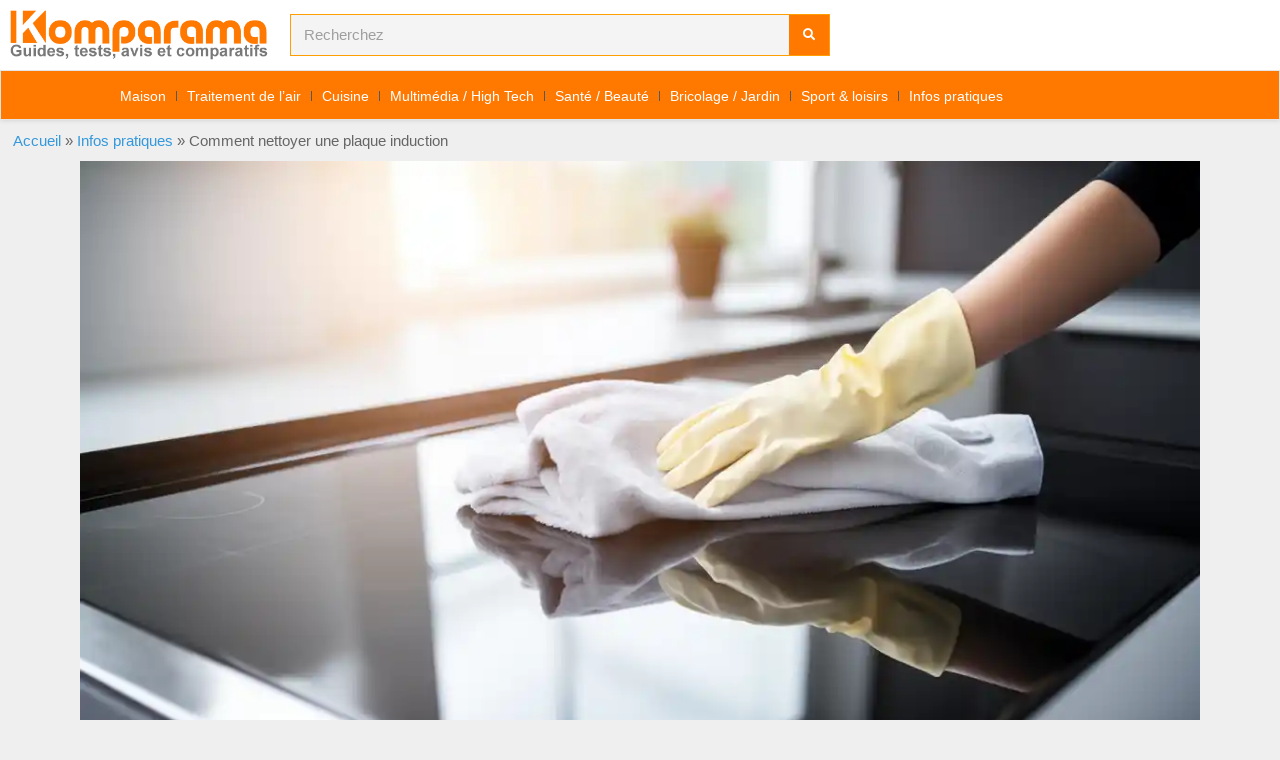

--- FILE ---
content_type: text/html; charset=UTF-8
request_url: https://komparama.com/comment-nettoyer-une-plaque-induction/
body_size: 35661
content:
<!DOCTYPE html><html lang="fr-FR"><head><script data-no-optimize="1">var litespeed_docref=sessionStorage.getItem("litespeed_docref");litespeed_docref&&(Object.defineProperty(document,"referrer",{get:function(){return litespeed_docref}}),sessionStorage.removeItem("litespeed_docref"));</script> <meta charset="UTF-8"><meta name='robots' content='index, follow, max-image-preview:large, max-snippet:-1, max-video-preview:-1' /> <script id="cookieyes" type="litespeed/javascript" data-src="https://cdn-cookieyes.com/client_data/c051b9b68977aa41fbf58e7b/script.js"></script><meta name="viewport" content="width=device-width, initial-scale=1"><title>Comment nettoyer une plaque induction : Astuces et produits efficaces - Komparama</title><meta name="description" content="Comment nettoyer une plaque induction: Nos astuces et recommandations de produits appropriés. Faites briller votre cuisine!" /><link rel="canonical" href="https://komparama.com/comment-nettoyer-une-plaque-induction/" /><meta property="og:locale" content="fr_FR" /><meta property="og:type" content="article" /><meta property="og:title" content="Comment nettoyer une plaque induction : Astuces et produits efficaces - Komparama" /><meta property="og:description" content="Comment nettoyer une plaque induction: Nos astuces et recommandations de produits appropriés. Faites briller votre cuisine!" /><meta property="og:url" content="https://komparama.com/comment-nettoyer-une-plaque-induction/" /><meta property="og:site_name" content="Komparama" /><meta property="article:published_time" content="2023-09-01T14:54:25+00:00" /><meta property="article:modified_time" content="2023-09-01T15:24:39+00:00" /><meta property="og:image" content="https://komparama.com/wp-content/uploads/2023/09/Comment-nettoyer-une-plaque-induction-featimg-komparama.webp" /><meta property="og:image:width" content="1200" /><meta property="og:image:height" content="628" /><meta property="og:image:type" content="image/webp" /><meta name="author" content="Seb" /><meta name="twitter:card" content="summary_large_image" /> <script type="application/ld+json" class="yoast-schema-graph">{"@context":"https://schema.org","@graph":[{"@type":"Article","@id":"https://komparama.com/comment-nettoyer-une-plaque-induction/#article","isPartOf":{"@id":"https://komparama.com/comment-nettoyer-une-plaque-induction/"},"author":{"name":"Seb","@id":"https://komparama.com/#/schema/person/6b251eae262ab625f0668f465bec12ce"},"headline":"Comment nettoyer une plaque induction : Astuces et produits efficaces","datePublished":"2023-09-01T14:54:25+00:00","dateModified":"2023-09-01T15:24:39+00:00","mainEntityOfPage":{"@id":"https://komparama.com/comment-nettoyer-une-plaque-induction/"},"wordCount":3198,"publisher":{"@id":"https://komparama.com/#organization"},"image":{"@id":"https://komparama.com/comment-nettoyer-une-plaque-induction/#primaryimage"},"thumbnailUrl":"https://komparama.com/wp-content/uploads/2023/09/Comment-nettoyer-une-plaque-induction-featimg-komparama.webp","keywords":["cuisson","induction"],"articleSection":["Cuisine","Infos pratiques"],"inLanguage":"fr-FR"},{"@type":"WebPage","@id":"https://komparama.com/comment-nettoyer-une-plaque-induction/","url":"https://komparama.com/comment-nettoyer-une-plaque-induction/","name":"Comment nettoyer une plaque induction : Astuces et produits efficaces - Komparama","isPartOf":{"@id":"https://komparama.com/#website"},"primaryImageOfPage":{"@id":"https://komparama.com/comment-nettoyer-une-plaque-induction/#primaryimage"},"image":{"@id":"https://komparama.com/comment-nettoyer-une-plaque-induction/#primaryimage"},"thumbnailUrl":"https://komparama.com/wp-content/uploads/2023/09/Comment-nettoyer-une-plaque-induction-featimg-komparama.webp","datePublished":"2023-09-01T14:54:25+00:00","dateModified":"2023-09-01T15:24:39+00:00","description":"Comment nettoyer une plaque induction: Nos astuces et recommandations de produits appropriés. Faites briller votre cuisine!","breadcrumb":{"@id":"https://komparama.com/comment-nettoyer-une-plaque-induction/#breadcrumb"},"inLanguage":"fr-FR","potentialAction":[{"@type":"ReadAction","target":["https://komparama.com/comment-nettoyer-une-plaque-induction/"]}]},{"@type":"ImageObject","inLanguage":"fr-FR","@id":"https://komparama.com/comment-nettoyer-une-plaque-induction/#primaryimage","url":"https://komparama.com/wp-content/uploads/2023/09/Comment-nettoyer-une-plaque-induction-featimg-komparama.webp","contentUrl":"https://komparama.com/wp-content/uploads/2023/09/Comment-nettoyer-une-plaque-induction-featimg-komparama.webp","width":1200,"height":628,"caption":"Comment nettoyer une plaque induction - main de femme nettoyant une plaque induction avec un chiffon"},{"@type":"BreadcrumbList","@id":"https://komparama.com/comment-nettoyer-une-plaque-induction/#breadcrumb","itemListElement":[{"@type":"ListItem","position":1,"name":"Accueil","item":"https://komparama.com/"},{"@type":"ListItem","position":2,"name":"Infos pratiques","item":"https://komparama.com/infos-pratiques/"},{"@type":"ListItem","position":3,"name":"Comment nettoyer une plaque induction"}]},{"@type":"WebSite","@id":"https://komparama.com/#website","url":"https://komparama.com/","name":"Komparama","description":"Pour bien choisir les produits du quotidien","publisher":{"@id":"https://komparama.com/#organization"},"alternateName":"Komparama","potentialAction":[{"@type":"SearchAction","target":{"@type":"EntryPoint","urlTemplate":"https://komparama.com/?s={search_term_string}"},"query-input":{"@type":"PropertyValueSpecification","valueRequired":true,"valueName":"search_term_string"}}],"inLanguage":"fr-FR"},{"@type":"Organization","@id":"https://komparama.com/#organization","name":"Komparama","url":"https://komparama.com/","logo":{"@type":"ImageObject","inLanguage":"fr-FR","@id":"https://komparama.com/#/schema/logo/image/","url":"https://komparama.com/wp-content/uploads/komp/LOGO_FINAL_OK-ORANGE-ff7800-e1530276720907.png","contentUrl":"https://komparama.com/wp-content/uploads/komp/LOGO_FINAL_OK-ORANGE-ff7800-e1530276720907.png","width":444,"height":85,"caption":"Komparama"},"image":{"@id":"https://komparama.com/#/schema/logo/image/"}},{"@type":"Person","@id":"https://komparama.com/#/schema/person/6b251eae262ab625f0668f465bec12ce","name":"Seb","description":"Seb est un rédacteur passionné spécialisé dans les astuces et conseils pour la maison. Avec une expérience de plusieurs années, il se consacre à aider ses lecteurs à créer un foyer plus fonctionnel et accueillant. De la décoration intérieure aux appareils électroménagers, Seb est votre guide incontournable pour tout ce qui concerne la maison."}]}</script> <link rel='dns-prefetch' href='//www.googletagmanager.com' /><link href='https://fonts.gstatic.com' crossorigin rel='preconnect' /><link href='https://fonts.googleapis.com' crossorigin rel='preconnect' /><link rel="alternate" type="application/rss+xml" title="Komparama &raquo; Flux" href="https://komparama.com/feed/" /><link rel="alternate" type="application/rss+xml" title="Komparama &raquo; Flux des commentaires" href="https://komparama.com/comments/feed/" /><link rel="alternate" title="oEmbed (JSON)" type="application/json+oembed" href="https://komparama.com/wp-json/oembed/1.0/embed?url=https%3A%2F%2Fkomparama.com%2Fcomment-nettoyer-une-plaque-induction%2F" /><link rel="alternate" title="oEmbed (XML)" type="text/xml+oembed" href="https://komparama.com/wp-json/oembed/1.0/embed?url=https%3A%2F%2Fkomparama.com%2Fcomment-nettoyer-une-plaque-induction%2F&#038;format=xml" /><style id='wp-img-auto-sizes-contain-inline-css'>img:is([sizes=auto i],[sizes^="auto," i]){contain-intrinsic-size:3000px 1500px}
/*# sourceURL=wp-img-auto-sizes-contain-inline-css */</style><link data-optimized="2" rel="stylesheet" href="https://komparama.com/wp-content/litespeed/css/ef6362b04a58c59c22ef83e49aa5a183.css?ver=e1ab2" /><style id='classic-theme-styles-inline-css'>/*! This file is auto-generated */
.wp-block-button__link{color:#fff;background-color:#32373c;border-radius:9999px;box-shadow:none;text-decoration:none;padding:calc(.667em + 2px) calc(1.333em + 2px);font-size:1.125em}.wp-block-file__button{background:#32373c;color:#fff;text-decoration:none}
/*# sourceURL=/wp-includes/css/classic-themes.min.css */</style><style id='global-styles-inline-css'>:root{--wp--preset--aspect-ratio--square: 1;--wp--preset--aspect-ratio--4-3: 4/3;--wp--preset--aspect-ratio--3-4: 3/4;--wp--preset--aspect-ratio--3-2: 3/2;--wp--preset--aspect-ratio--2-3: 2/3;--wp--preset--aspect-ratio--16-9: 16/9;--wp--preset--aspect-ratio--9-16: 9/16;--wp--preset--color--black: #000000;--wp--preset--color--cyan-bluish-gray: #abb8c3;--wp--preset--color--white: #ffffff;--wp--preset--color--pale-pink: #f78da7;--wp--preset--color--vivid-red: #cf2e2e;--wp--preset--color--luminous-vivid-orange: #ff6900;--wp--preset--color--luminous-vivid-amber: #fcb900;--wp--preset--color--light-green-cyan: #7bdcb5;--wp--preset--color--vivid-green-cyan: #00d084;--wp--preset--color--pale-cyan-blue: #8ed1fc;--wp--preset--color--vivid-cyan-blue: #0693e3;--wp--preset--color--vivid-purple: #9b51e0;--wp--preset--color--contrast: var(--contrast);--wp--preset--color--contrast-2: var(--contrast-2);--wp--preset--color--contrast-3: var(--contrast-3);--wp--preset--color--base: var(--base);--wp--preset--color--base-2: var(--base-2);--wp--preset--color--base-3: var(--base-3);--wp--preset--color--accent: var(--accent);--wp--preset--color--global-color-8: var(--global-color-8);--wp--preset--color--global-color-9: var(--global-color-9);--wp--preset--color--global-color-10: var(--global-color-10);--wp--preset--color--global-color-11: var(--global-color-11);--wp--preset--gradient--vivid-cyan-blue-to-vivid-purple: linear-gradient(135deg,rgb(6,147,227) 0%,rgb(155,81,224) 100%);--wp--preset--gradient--light-green-cyan-to-vivid-green-cyan: linear-gradient(135deg,rgb(122,220,180) 0%,rgb(0,208,130) 100%);--wp--preset--gradient--luminous-vivid-amber-to-luminous-vivid-orange: linear-gradient(135deg,rgb(252,185,0) 0%,rgb(255,105,0) 100%);--wp--preset--gradient--luminous-vivid-orange-to-vivid-red: linear-gradient(135deg,rgb(255,105,0) 0%,rgb(207,46,46) 100%);--wp--preset--gradient--very-light-gray-to-cyan-bluish-gray: linear-gradient(135deg,rgb(238,238,238) 0%,rgb(169,184,195) 100%);--wp--preset--gradient--cool-to-warm-spectrum: linear-gradient(135deg,rgb(74,234,220) 0%,rgb(151,120,209) 20%,rgb(207,42,186) 40%,rgb(238,44,130) 60%,rgb(251,105,98) 80%,rgb(254,248,76) 100%);--wp--preset--gradient--blush-light-purple: linear-gradient(135deg,rgb(255,206,236) 0%,rgb(152,150,240) 100%);--wp--preset--gradient--blush-bordeaux: linear-gradient(135deg,rgb(254,205,165) 0%,rgb(254,45,45) 50%,rgb(107,0,62) 100%);--wp--preset--gradient--luminous-dusk: linear-gradient(135deg,rgb(255,203,112) 0%,rgb(199,81,192) 50%,rgb(65,88,208) 100%);--wp--preset--gradient--pale-ocean: linear-gradient(135deg,rgb(255,245,203) 0%,rgb(182,227,212) 50%,rgb(51,167,181) 100%);--wp--preset--gradient--electric-grass: linear-gradient(135deg,rgb(202,248,128) 0%,rgb(113,206,126) 100%);--wp--preset--gradient--midnight: linear-gradient(135deg,rgb(2,3,129) 0%,rgb(40,116,252) 100%);--wp--preset--font-size--small: 13px;--wp--preset--font-size--medium: 20px;--wp--preset--font-size--large: 36px;--wp--preset--font-size--x-large: 42px;--wp--preset--spacing--20: 0.44rem;--wp--preset--spacing--30: 0.67rem;--wp--preset--spacing--40: 1rem;--wp--preset--spacing--50: 1.5rem;--wp--preset--spacing--60: 2.25rem;--wp--preset--spacing--70: 3.38rem;--wp--preset--spacing--80: 5.06rem;--wp--preset--shadow--natural: 6px 6px 9px rgba(0, 0, 0, 0.2);--wp--preset--shadow--deep: 12px 12px 50px rgba(0, 0, 0, 0.4);--wp--preset--shadow--sharp: 6px 6px 0px rgba(0, 0, 0, 0.2);--wp--preset--shadow--outlined: 6px 6px 0px -3px rgb(255, 255, 255), 6px 6px rgb(0, 0, 0);--wp--preset--shadow--crisp: 6px 6px 0px rgb(0, 0, 0);}:where(.is-layout-flex){gap: 0.5em;}:where(.is-layout-grid){gap: 0.5em;}body .is-layout-flex{display: flex;}.is-layout-flex{flex-wrap: wrap;align-items: center;}.is-layout-flex > :is(*, div){margin: 0;}body .is-layout-grid{display: grid;}.is-layout-grid > :is(*, div){margin: 0;}:where(.wp-block-columns.is-layout-flex){gap: 2em;}:where(.wp-block-columns.is-layout-grid){gap: 2em;}:where(.wp-block-post-template.is-layout-flex){gap: 1.25em;}:where(.wp-block-post-template.is-layout-grid){gap: 1.25em;}.has-black-color{color: var(--wp--preset--color--black) !important;}.has-cyan-bluish-gray-color{color: var(--wp--preset--color--cyan-bluish-gray) !important;}.has-white-color{color: var(--wp--preset--color--white) !important;}.has-pale-pink-color{color: var(--wp--preset--color--pale-pink) !important;}.has-vivid-red-color{color: var(--wp--preset--color--vivid-red) !important;}.has-luminous-vivid-orange-color{color: var(--wp--preset--color--luminous-vivid-orange) !important;}.has-luminous-vivid-amber-color{color: var(--wp--preset--color--luminous-vivid-amber) !important;}.has-light-green-cyan-color{color: var(--wp--preset--color--light-green-cyan) !important;}.has-vivid-green-cyan-color{color: var(--wp--preset--color--vivid-green-cyan) !important;}.has-pale-cyan-blue-color{color: var(--wp--preset--color--pale-cyan-blue) !important;}.has-vivid-cyan-blue-color{color: var(--wp--preset--color--vivid-cyan-blue) !important;}.has-vivid-purple-color{color: var(--wp--preset--color--vivid-purple) !important;}.has-black-background-color{background-color: var(--wp--preset--color--black) !important;}.has-cyan-bluish-gray-background-color{background-color: var(--wp--preset--color--cyan-bluish-gray) !important;}.has-white-background-color{background-color: var(--wp--preset--color--white) !important;}.has-pale-pink-background-color{background-color: var(--wp--preset--color--pale-pink) !important;}.has-vivid-red-background-color{background-color: var(--wp--preset--color--vivid-red) !important;}.has-luminous-vivid-orange-background-color{background-color: var(--wp--preset--color--luminous-vivid-orange) !important;}.has-luminous-vivid-amber-background-color{background-color: var(--wp--preset--color--luminous-vivid-amber) !important;}.has-light-green-cyan-background-color{background-color: var(--wp--preset--color--light-green-cyan) !important;}.has-vivid-green-cyan-background-color{background-color: var(--wp--preset--color--vivid-green-cyan) !important;}.has-pale-cyan-blue-background-color{background-color: var(--wp--preset--color--pale-cyan-blue) !important;}.has-vivid-cyan-blue-background-color{background-color: var(--wp--preset--color--vivid-cyan-blue) !important;}.has-vivid-purple-background-color{background-color: var(--wp--preset--color--vivid-purple) !important;}.has-black-border-color{border-color: var(--wp--preset--color--black) !important;}.has-cyan-bluish-gray-border-color{border-color: var(--wp--preset--color--cyan-bluish-gray) !important;}.has-white-border-color{border-color: var(--wp--preset--color--white) !important;}.has-pale-pink-border-color{border-color: var(--wp--preset--color--pale-pink) !important;}.has-vivid-red-border-color{border-color: var(--wp--preset--color--vivid-red) !important;}.has-luminous-vivid-orange-border-color{border-color: var(--wp--preset--color--luminous-vivid-orange) !important;}.has-luminous-vivid-amber-border-color{border-color: var(--wp--preset--color--luminous-vivid-amber) !important;}.has-light-green-cyan-border-color{border-color: var(--wp--preset--color--light-green-cyan) !important;}.has-vivid-green-cyan-border-color{border-color: var(--wp--preset--color--vivid-green-cyan) !important;}.has-pale-cyan-blue-border-color{border-color: var(--wp--preset--color--pale-cyan-blue) !important;}.has-vivid-cyan-blue-border-color{border-color: var(--wp--preset--color--vivid-cyan-blue) !important;}.has-vivid-purple-border-color{border-color: var(--wp--preset--color--vivid-purple) !important;}.has-vivid-cyan-blue-to-vivid-purple-gradient-background{background: var(--wp--preset--gradient--vivid-cyan-blue-to-vivid-purple) !important;}.has-light-green-cyan-to-vivid-green-cyan-gradient-background{background: var(--wp--preset--gradient--light-green-cyan-to-vivid-green-cyan) !important;}.has-luminous-vivid-amber-to-luminous-vivid-orange-gradient-background{background: var(--wp--preset--gradient--luminous-vivid-amber-to-luminous-vivid-orange) !important;}.has-luminous-vivid-orange-to-vivid-red-gradient-background{background: var(--wp--preset--gradient--luminous-vivid-orange-to-vivid-red) !important;}.has-very-light-gray-to-cyan-bluish-gray-gradient-background{background: var(--wp--preset--gradient--very-light-gray-to-cyan-bluish-gray) !important;}.has-cool-to-warm-spectrum-gradient-background{background: var(--wp--preset--gradient--cool-to-warm-spectrum) !important;}.has-blush-light-purple-gradient-background{background: var(--wp--preset--gradient--blush-light-purple) !important;}.has-blush-bordeaux-gradient-background{background: var(--wp--preset--gradient--blush-bordeaux) !important;}.has-luminous-dusk-gradient-background{background: var(--wp--preset--gradient--luminous-dusk) !important;}.has-pale-ocean-gradient-background{background: var(--wp--preset--gradient--pale-ocean) !important;}.has-electric-grass-gradient-background{background: var(--wp--preset--gradient--electric-grass) !important;}.has-midnight-gradient-background{background: var(--wp--preset--gradient--midnight) !important;}.has-small-font-size{font-size: var(--wp--preset--font-size--small) !important;}.has-medium-font-size{font-size: var(--wp--preset--font-size--medium) !important;}.has-large-font-size{font-size: var(--wp--preset--font-size--large) !important;}.has-x-large-font-size{font-size: var(--wp--preset--font-size--x-large) !important;}
:where(.wp-block-post-template.is-layout-flex){gap: 1.25em;}:where(.wp-block-post-template.is-layout-grid){gap: 1.25em;}
:where(.wp-block-term-template.is-layout-flex){gap: 1.25em;}:where(.wp-block-term-template.is-layout-grid){gap: 1.25em;}
:where(.wp-block-columns.is-layout-flex){gap: 2em;}:where(.wp-block-columns.is-layout-grid){gap: 2em;}
:root :where(.wp-block-pullquote){font-size: 1.5em;line-height: 1.6;}
/*# sourceURL=global-styles-inline-css */</style><style id='ez-toc-inline-css'>div#ez-toc-container .ez-toc-title {font-size: 100%;}div#ez-toc-container .ez-toc-title {font-weight: 900;}div#ez-toc-container ul li , div#ez-toc-container ul li a {font-size: 95%;}div#ez-toc-container ul li , div#ez-toc-container ul li a {font-weight: 500;}div#ez-toc-container nav ul ul li {font-size: 90%;}.ez-toc-box-title {font-weight: bold; margin-bottom: 10px; text-align: center; text-transform: uppercase; letter-spacing: 1px; color: #666; padding-bottom: 5px;position:absolute;top:-4%;left:5%;background-color: inherit;transition: top 0.3s ease;}.ez-toc-box-title.toc-closed {top:-25%;}ul.ez-toc-list a.ez-toc-link { padding: 0 0 0 15px; }
/*# sourceURL=ez-toc-inline-css */</style><style id='generate-style-inline-css'>.no-featured-image-padding .featured-image {margin-left:-40px;margin-right:-40px;}.post-image-above-header .no-featured-image-padding .inside-article .featured-image {margin-top:-30px;}@media (max-width:768px){.no-featured-image-padding .featured-image {margin-left:-5px;margin-right:-5px;}.post-image-above-header .no-featured-image-padding .inside-article .featured-image {margin-top:-15px;}}
body{background-color:#efefef;color:#666666;}a{color:#3498db;}body .grid-container{max-width:1120px;}.wp-block-group__inner-container{max-width:1120px;margin-left:auto;margin-right:auto;}.generate-back-to-top{font-size:20px;border-radius:3px;position:fixed;bottom:30px;right:30px;line-height:40px;width:40px;text-align:center;z-index:10;transition:opacity 300ms ease-in-out;opacity:0.1;transform:translateY(1000px);}.generate-back-to-top__show{opacity:1;transform:translateY(0);}:root{--contrast:#222222;--contrast-2:#575760;--contrast-3:#b2b2be;--base:#f0f0f0;--base-2:#f7f8f9;--base-3:#ffffff;--accent:#1e73be;--global-color-8:#ff7800;--global-color-9:#0087ff;--global-color-10:#2bd252;--global-color-11:#F6580F;}:root .has-contrast-color{color:var(--contrast);}:root .has-contrast-background-color{background-color:var(--contrast);}:root .has-contrast-2-color{color:var(--contrast-2);}:root .has-contrast-2-background-color{background-color:var(--contrast-2);}:root .has-contrast-3-color{color:var(--contrast-3);}:root .has-contrast-3-background-color{background-color:var(--contrast-3);}:root .has-base-color{color:var(--base);}:root .has-base-background-color{background-color:var(--base);}:root .has-base-2-color{color:var(--base-2);}:root .has-base-2-background-color{background-color:var(--base-2);}:root .has-base-3-color{color:var(--base-3);}:root .has-base-3-background-color{background-color:var(--base-3);}:root .has-accent-color{color:var(--accent);}:root .has-accent-background-color{background-color:var(--accent);}:root .has-global-color-8-color{color:var(--global-color-8);}:root .has-global-color-8-background-color{background-color:var(--global-color-8);}:root .has-global-color-9-color{color:var(--global-color-9);}:root .has-global-color-9-background-color{background-color:var(--global-color-9);}:root .has-global-color-10-color{color:var(--global-color-10);}:root .has-global-color-10-background-color{background-color:var(--global-color-10);}:root .has-global-color-11-color{color:var(--global-color-11);}:root .has-global-color-11-background-color{background-color:var(--global-color-11);}body, button, input, select, textarea{font-family:"Poppins", sans-serif;font-weight:300;font-size:18px;}body{line-height:1.4;}.entry-content > [class*="wp-block-"]:not(:last-child):not(.wp-block-heading){margin-bottom:1.5em;}.main-title{font-weight:normal;font-size:45px;}.main-navigation a, .menu-toggle{font-size:14px;}.main-navigation .main-nav ul ul li a{font-size:13px;}.widget-title{font-weight:900;text-transform:uppercase;font-size:16px;margin-bottom:10px;}.sidebar .widget, .footer-widgets .widget{font-size:14px;}button:not(.menu-toggle),html input[type="button"],input[type="reset"],input[type="submit"],.button,.wp-block-button .wp-block-button__link{font-size:12px;}h1{font-weight:bold;font-size:30px;line-height:1.4em;}h2{font-weight:bold;font-size:24px;line-height:1.4em;}h3{font-weight:bold;font-size:20px;line-height:1.4em;}h4{font-weight:bold;font-size:inherit;}h5{font-size:inherit;}@media (max-width:768px){.main-title{font-size:30px;}h1{font-size:24px;}h2{font-size:24px;}}.top-bar{background-color:#636363;color:#ffffff;}.top-bar a{color:#ffffff;}.top-bar a:hover{color:#303030;}.site-header{background-color:#ffffff;color:#666666;}.site-header a{color:#3a3a3a;}.main-title a,.main-title a:hover{color:#222222;}.site-description{color:#757575;}.main-navigation,.main-navigation ul ul{background-color:#222222;}.main-navigation .main-nav ul li a, .main-navigation .menu-toggle, .main-navigation .menu-bar-items{color:#ffffff;}.main-navigation .main-nav ul li:not([class*="current-menu-"]):hover > a, .main-navigation .main-nav ul li:not([class*="current-menu-"]):focus > a, .main-navigation .main-nav ul li.sfHover:not([class*="current-menu-"]) > a, .main-navigation .menu-bar-item:hover > a, .main-navigation .menu-bar-item.sfHover > a{color:#ffffff;background-color:#3f3f3f;}button.menu-toggle:hover,button.menu-toggle:focus,.main-navigation .mobile-bar-items a,.main-navigation .mobile-bar-items a:hover,.main-navigation .mobile-bar-items a:focus{color:#ffffff;}.main-navigation .main-nav ul li[class*="current-menu-"] > a{color:#ffffff;background-color:#3f3f3f;}.navigation-search input[type="search"],.navigation-search input[type="search"]:active, .navigation-search input[type="search"]:focus, .main-navigation .main-nav ul li.search-item.active > a, .main-navigation .menu-bar-items .search-item.active > a{color:#ffffff;background-color:#3f3f3f;}.main-navigation ul ul{background-color:#3f3f3f;}.main-navigation .main-nav ul ul li a{color:#ffffff;}.main-navigation .main-nav ul ul li:not([class*="current-menu-"]):hover > a,.main-navigation .main-nav ul ul li:not([class*="current-menu-"]):focus > a, .main-navigation .main-nav ul ul li.sfHover:not([class*="current-menu-"]) > a{color:#ffffff;background-color:#4f4f4f;}.main-navigation .main-nav ul ul li[class*="current-menu-"] > a{color:#ffffff;background-color:#4f4f4f;}.separate-containers .inside-article, .separate-containers .comments-area, .separate-containers .page-header, .one-container .container, .separate-containers .paging-navigation, .inside-page-header{background-color:#ffffff;}h1{color:var(--contrast-2);}h2{color:var(--contrast);}h3{color:var(--contrast-2);}h4{color:#666666;}h5{color:#666666;}.sidebar .widget{background-color:#ffffff;}.sidebar .widget .widget-title{color:#3498db;}.footer-widgets{color:#efefef;background-color:#353535;}.footer-widgets .widget-title{color:#efefef;}.site-info{color:#ffffff;background-color:#222222;}.site-info a{color:#ffffff;}.site-info a:hover{color:#606060;}.footer-bar .widget_nav_menu .current-menu-item a{color:#606060;}input[type="text"],input[type="email"],input[type="url"],input[type="password"],input[type="search"],input[type="tel"],input[type="number"],textarea,select{color:#666666;background-color:#efefef;border-color:#cccccc;}input[type="text"]:focus,input[type="email"]:focus,input[type="url"]:focus,input[type="password"]:focus,input[type="search"]:focus,input[type="tel"]:focus,input[type="number"]:focus,textarea:focus,select:focus{color:#666666;background-color:#ffffff;border-color:#bfbfbf;}button,html input[type="button"],input[type="reset"],input[type="submit"],a.button,a.wp-block-button__link:not(.has-background){color:#ffffff;background-color:var(--global-color-9);}button:hover,html input[type="button"]:hover,input[type="reset"]:hover,input[type="submit"]:hover,a.button:hover,button:focus,html input[type="button"]:focus,input[type="reset"]:focus,input[type="submit"]:focus,a.button:focus,a.wp-block-button__link:not(.has-background):active,a.wp-block-button__link:not(.has-background):focus,a.wp-block-button__link:not(.has-background):hover{color:#ffffff;background-color:var(--accent);}a.generate-back-to-top{background-color:#ff9339;color:#ffffff;}a.generate-back-to-top:hover,a.generate-back-to-top:focus{background-color:#ff7400;color:#3f3f3f;}:root{--gp-search-modal-bg-color:var(--base-3);--gp-search-modal-text-color:var(--contrast);--gp-search-modal-overlay-bg-color:rgba(0,0,0,0.2);}@media (max-width: 768px){.main-navigation .menu-bar-item:hover > a, .main-navigation .menu-bar-item.sfHover > a{background:none;color:#ffffff;}}.inside-top-bar{padding:10px;}.separate-containers .inside-article, .separate-containers .comments-area, .separate-containers .page-header, .separate-containers .paging-navigation, .one-container .site-content, .inside-page-header{padding:30px 40px 40px 40px;}.site-main .wp-block-group__inner-container{padding:30px 40px 40px 40px;}.entry-content .alignwide, body:not(.no-sidebar) .entry-content .alignfull{margin-left:-40px;width:calc(100% + 80px);max-width:calc(100% + 80px);}.rtl .menu-item-has-children .dropdown-menu-toggle{padding-left:20px;}.rtl .main-navigation .main-nav ul li.menu-item-has-children > a{padding-right:20px;}.widget-area .widget{padding:30px;}.site-info{padding:25px 40px 10px 20px;}@media (max-width:768px){.separate-containers .inside-article, .separate-containers .comments-area, .separate-containers .page-header, .separate-containers .paging-navigation, .one-container .site-content, .inside-page-header{padding:15px 5px 20px 5px;}.site-main .wp-block-group__inner-container{padding:15px 5px 20px 5px;}.site-info{padding-right:10px;padding-left:10px;}.entry-content .alignwide, body:not(.no-sidebar) .entry-content .alignfull{margin-left:-5px;width:calc(100% + 10px);max-width:calc(100% + 10px);}}/* End cached CSS */@media (max-width: 768px){.main-navigation .menu-toggle,.main-navigation .mobile-bar-items,.sidebar-nav-mobile:not(#sticky-placeholder){display:block;}.main-navigation ul,.gen-sidebar-nav{display:none;}[class*="nav-float-"] .site-header .inside-header > *{float:none;clear:both;}}
body{background-attachment:fixed;}
.dynamic-author-image-rounded{border-radius:100%;}.dynamic-featured-image, .dynamic-author-image{vertical-align:middle;}.one-container.blog .dynamic-content-template:not(:last-child), .one-container.archive .dynamic-content-template:not(:last-child){padding-bottom:0px;}.dynamic-entry-excerpt > p:last-child{margin-bottom:0px;}
h1.entry-title{line-height:1.5em;}@media (max-width:768px){h1.entry-title{font-size:24px;}}
/*# sourceURL=generate-style-inline-css */</style><style id='generateblocks-inline-css'>.gb-container-fb722cf6{padding:30px;margin-top:30px;}:root{--gb-container-width:1120px;}.gb-container .wp-block-image img{vertical-align:middle;}.gb-grid-wrapper .wp-block-image{margin-bottom:0;}.gb-highlight{background:none;}.gb-shape{line-height:0;}
/*# sourceURL=generateblocks-inline-css */</style><style id='kadence-blocks-global-variables-inline-css'>:root {--global-kb-font-size-sm:clamp(0.8rem, 0.73rem + 0.217vw, 0.9rem);--global-kb-font-size-md:clamp(1.1rem, 0.995rem + 0.326vw, 1.25rem);--global-kb-font-size-lg:clamp(1.75rem, 1.576rem + 0.543vw, 2rem);--global-kb-font-size-xl:clamp(2.25rem, 1.728rem + 1.63vw, 3rem);--global-kb-font-size-xxl:clamp(2.5rem, 1.456rem + 3.26vw, 4rem);--global-kb-font-size-xxxl:clamp(2.75rem, 0.489rem + 7.065vw, 6rem);}:root {--global-palette1: #3182CE;--global-palette2: #2B6CB0;--global-palette3: #1A202C;--global-palette4: #2D3748;--global-palette5: #4A5568;--global-palette6: #718096;--global-palette7: #EDF2F7;--global-palette8: #F7FAFC;--global-palette9: #ffffff;}
/*# sourceURL=kadence-blocks-global-variables-inline-css */</style><style id='kadence_blocks_css-inline-css'>.kadence-column29745_df9d2f-d1 > .kt-inside-inner-col{padding-top:var(--global-kb-spacing-xs, 1rem);padding-right:var(--global-kb-spacing-xs, 1rem);padding-bottom:var(--global-kb-spacing-xs, 1rem);padding-left:var(--global-kb-spacing-xs, 1rem);}.kadence-column29745_df9d2f-d1 > .kt-inside-inner-col{column-gap:10px;}.kadence-column29745_df9d2f-d1 > .kt-inside-inner-col{flex-direction:column;}.kadence-column29745_df9d2f-d1 > .kt-inside-inner-col > .aligncenter{width:100%;}@media all and (max-width: 1024px){.kadence-column29745_df9d2f-d1{text-align:left;}}@media all and (max-width: 1024px){.kadence-column29745_df9d2f-d1 > .kt-inside-inner-col{flex-direction:column;justify-content:center;}}@media all and (max-width: 1024px){.kadence-column29745_df9d2f-d1, .kt-inside-inner-col > .kadence-column29745_df9d2f-d1:not(.specificity){margin-top:0px;margin-right:0px;margin-bottom:0px;margin-left:0px;}}@media all and (max-width: 767px){.kadence-column29745_df9d2f-d1 > .kt-inside-inner-col{flex-direction:column;justify-content:center;}}.wp-block-kadence-spacer.kt-block-spacer-29745_fc2806-a1 .kt-block-spacer{height:20px;}.wp-block-kadence-spacer.kt-block-spacer-29745_fc2806-a1 .kt-divider{width:100%;}.kb-posts-id-31062_aae80e-15 .entry.loop-entry .entry-header .entry-title{font-size:var(--global-kb-font-size-md, 1.25rem);line-height:1.2em;}.kb-posts-id-31062_aae80e-15 .kb-post-list-item{display:grid;}
/*# sourceURL=kadence_blocks_css-inline-css */</style> <script type="litespeed/javascript" data-src="https://komparama.com/wp-includes/js/jquery/jquery.min.js" id="jquery-core-js"></script> 
 <script type="litespeed/javascript" data-src="https://www.googletagmanager.com/gtag/js?id=G-FPMZC4CN23" id="google_gtagjs-js"></script> <script id="google_gtagjs-js-after" type="litespeed/javascript">window.dataLayer=window.dataLayer||[];function gtag(){dataLayer.push(arguments)}
gtag("set","linker",{"domains":["komparama.com"]});gtag("js",new Date());gtag("set","developer_id.dZTNiMT",!0);gtag("config","G-FPMZC4CN23")</script> <link rel="https://api.w.org/" href="https://komparama.com/wp-json/" /><link rel="alternate" title="JSON" type="application/json" href="https://komparama.com/wp-json/wp/v2/posts/31062" /><link rel="EditURI" type="application/rsd+xml" title="RSD" href="https://komparama.com/xmlrpc.php?rsd" /><meta name="generator" content="WordPress 6.9" /><link rel='shortlink' href='https://komparama.com/?p=31062' /><style type="text/css">.aawp .aawp-tb__row--highlight{background-color:#256aaf;}.aawp .aawp-tb__row--highlight{color:#ffffff;}.aawp .aawp-tb__row--highlight a{color:#ffffff;}</style><style type="text/css">.aawp-tb__data--highlight {
background-color: #ffffff !important;
}

.aawp .aawp-button, .aawp-button {
font-size: 12px;
}

.badge_komparama {
position: absolute;
width: 65px;
height: 65px;
top: 10px;
right: 10px;
background-color: rgba(0, 0, 0, 0);
background-position-x: 0%;
background-position-y: 0%;
background-repeat: repeat;
background-attachment: scroll;
background-image: url("https://komparama.com/wp-content/uploads/komp/notre_choix_badge.png");
background-size: auto auto;
background-origin: padding-box;
background-clip: border-box;
font
}</style><meta name="generator" content="Site Kit by Google 1.170.0" /><meta name="generator" content="Elementor 3.34.2; features: additional_custom_breakpoints; settings: css_print_method-external, google_font-enabled, font_display-auto"><style>.e-con.e-parent:nth-of-type(n+4):not(.e-lazyloaded):not(.e-no-lazyload),
				.e-con.e-parent:nth-of-type(n+4):not(.e-lazyloaded):not(.e-no-lazyload) * {
					background-image: none !important;
				}
				@media screen and (max-height: 1024px) {
					.e-con.e-parent:nth-of-type(n+3):not(.e-lazyloaded):not(.e-no-lazyload),
					.e-con.e-parent:nth-of-type(n+3):not(.e-lazyloaded):not(.e-no-lazyload) * {
						background-image: none !important;
					}
				}
				@media screen and (max-height: 640px) {
					.e-con.e-parent:nth-of-type(n+2):not(.e-lazyloaded):not(.e-no-lazyload),
					.e-con.e-parent:nth-of-type(n+2):not(.e-lazyloaded):not(.e-no-lazyload) * {
						background-image: none !important;
					}
				}</style><style id="uagb-style-conditional-extension">@media (min-width: 1025px){body .uag-hide-desktop.uagb-google-map__wrap,body .uag-hide-desktop{display:none !important}}@media (min-width: 768px) and (max-width: 1024px){body .uag-hide-tab.uagb-google-map__wrap,body .uag-hide-tab{display:none !important}}@media (max-width: 767px){body .uag-hide-mob.uagb-google-map__wrap,body .uag-hide-mob{display:none !important}}</style><style id="uagb-style-frontend-31062">.uag-blocks-common-selector{z-index:var(--z-index-desktop) !important}@media (max-width: 976px){.uag-blocks-common-selector{z-index:var(--z-index-tablet) !important}}@media (max-width: 767px){.uag-blocks-common-selector{z-index:var(--z-index-mobile) !important}}</style><link rel="icon" href="https://komparama.com/wp-content/uploads/komp/cropped-k_rond_004-min-2-32x32.png" sizes="32x32" /><link rel="icon" href="https://komparama.com/wp-content/uploads/komp/cropped-k_rond_004-min-2-192x192.png" sizes="192x192" /><link rel="apple-touch-icon" href="https://komparama.com/wp-content/uploads/komp/cropped-k_rond_004-min-2-180x180.png" /><meta name="msapplication-TileImage" content="https://komparama.com/wp-content/uploads/komp/cropped-k_rond_004-min-2-270x270.png" /><style id="wp-custom-css">/* === Scroll Rapide Back to Top === */

html {
    scroll-behavior: unset !important;
}


/* Enleve bande blanche au dessus du hero Block 
*/
/*
.separate-containers .inside-article {
	padding-top: 0px !important;
}
*/

/* Padding entre les lignes des listes */
/* li {
	padding-bottom: 15px;
}*/

/* Ombre block standard */
.myshadow {box-shadow: 0px 0px 3px 0px rgba(0, 0, 0, 0.25);
}

/* Custom Quotes avec ligne bleue */
blockquote {
	    background-color: rgba(31, 116, 191, 0.07);
    border-left: solid #1f74be 5px !important;
	font-size: 18px;
}

/* Bordure des titres */
h1.entry-title {
	font-size: 1.5 em;
  padding-top: 10px;
	padding-bottom: 10px;
	padding-left:15%;
	padding-right: 15%;
	text-transform: uppercase;
	text-align: center;
	border: solid 1px black;
}

.page-id-15345 #breadc {
    background-color: #ffffff !important;
 }

/* ***********************
 * Sidebar TOC list décalage gauche
 */
ol.uagb-toc__list {
margin-left: 0px !important;
}

/* Ombre sur les box */
.ombre_box {
	box-shadow: 0px 0px 8px #ccc;
}

/* DISABLE GP HEADER GLOBAL */
.site-header {display:none}

/* Disable newsletter homepage */
.home #newsl_pdp {
	display: none !important }
	
/* bug espace table aawp */
.post {
	margin-bottom: 0px !important;
}

/* badge menu */
.menu-badge {
	font-size: 9px;
	margin-left: 5px;
	position: relative;
	top: -3px;
	margin-bottom: 0px;
	color: #ffffff;
	background-color: #FF0000;
	padding: 1px 10px;
	border-radius: 3px;
}

/* texte color 333333 - couleur avis des tests */
.color3 {
	color: #333333;
}

/* ombrage bouton */
.submit {text-shadow: 1px 1px rgba(0,0,0,.25);}

/* OMBRAGE BOX AAWP */
.aawp .aawp-product--horizontal.aawp-product {
    box-shadow: 0 1px 2px rgba(0,0,0,0.3),0 0 40px rgba(0,0,0,0.1) inset;
}

/* INSET + BARRE ORANGE GAUCHE */
.ombreinset {
	 box-shadow: 0 1px 2px rgba(0,0,0,0.3),0 0 40px rgba(0,0,0,0.1) inset;
	border-style: solid;
  border-width: 0 0 0 5px;
	border-color: #ff7800;
}

/* bug elementor ribbon CTA */
.elementor-ribbon {z-index: 5;}

/* Lien fufu */
.lienfu a {
	text-decoration: none;
color: #666;
}

/* centrer légende photo */
.wp-caption-text {
	text-align:center;
}

.inside-right-sidebar .widget{
	box-shadow: 0px 0px 5px #ccc;
}

/* Marge top du site nulle pour Breadcrumb */
.site-content {
	margin-top: 0px !important;
	padding-top: 0px !important;
}

.site-content {
	margin-top:15px;
}

/* **** BREADCRUMB caché si home *** */
body.home .elementor-element-2f370575 {
Display: none !important;
}

/* Mise en forme marge top content */
#main.site-main {
	margin-top:0px !important;
}

.inside-right-sidebar {
	margin-top:0px!important;
}

/* Mise en forme copyright bar */
.copyright-bar {
    color: #7f7f7f;
    font-size: 13px;
    text-align: left;
    padding-left: 30px;
}

.copyright-bar a {
    color:#b6b7b9;
}

.copyright-bar a:hover {
    text-decoration: underline;
}

 /* message apres newsletter subscribe changement de couleur */
.elementor-message {
	color:white;
}

/* DEBUT renvoi vers autre page */
.renvoi {
	border-left: 3px solid #ff7800;
	padding: 20px 20px 20px 20px;
	margin-bottom:20px;
	min-height:230px;
	 box-shadow: 0 1px 2px rgba(0,0,0,0.3),0 0 40px rgba(0,0,0,0.1) inset;
/*	background-color:#ffceaf;
	background-color:#eee;*/
}

.renvoi img {
	box-shadow: 0px 0px 10px 5px #ccc;
	margin-bottom:20px;
}

/*
.renvoi h2,h3 {
	color:#ff7800;
}
*/

.lien_renvoi {
	margin-bottom:0px;
	margin-top:10px;
}

.renvoi_col_1 {
    float: left;
    width: 30%;
}

.renvoi_col_2 {
    float: right;
    width: 70%;

}

.row:after {
    content: "";
    display: table;
    clear: both;
}


/* CSS MAISON pour trois produits recommandes
==============================
*/
/* DIV collapse 3 cols and rows
==================================== */

/* Bordure gauche
 * ========================== */
.encadre002 {
	border-left: 3px solid #FF7800;
		}
.encadre002 h2 {
	text-align:center;
}

/* Tables
============================== */
.Rtable {
  display: flex;
  flex-wrap: wrap;
  margin: 0 0 3em 0;
  padding: 0 0 10px 0;

}
.Rtable-cell {
  box-sizing: border-box;
  flex-grow: 1;
  width: 100%;
  padding: 0.4em 1.2em;
  overflow: hidden;
  list-style: none;
  border: none;
	/*
  background: rgba(112, 128, 144, 0.2);
	*/
text-align:center;
}
.Rtable-cell > h1,
.Rtable-cell > h2,
.Rtable-cell > h3,
.Rtable-cell > h4,
.Rtable-cell > h5,
.Rtable-cell > h6 {
  margin: 0;
}
/* Table column sizing
============================= */

.Rtable--2cols > .Rtable-cell {
  width: 50%;
}
.Rtable--3cols > .Rtable-cell {
  width: 33.33%;
}
.Rtable--4cols > .Rtable-cell {
  width: 25%;
}
.Rtable--5cols > .Rtable-cell {
  width: 20%;
}
.Rtable--6cols > .Rtable-cell {
  width: 16.6%;
}


/* Page styling 
 * ========================== */

.Rtable {
  position: relative;
  top: 3px;
  left: 3px;
}
.Rtable-cell {
  margin: -3px 0px 0px -3px;
}

/* Responsive
============================= */
@media all and (max-width: 500px) {
  .Rtable--collapse {
    display: block;
  }
  .Rtable--collapse > .Rtable-cell {
    width: 100% !important;
  }
  .Rtable--collapse > .Rtable-cell--foot {
    margin-bottom: 1em;
  }
}
.no-flexbox .Rtable {
  display: block;
}
.no-flexbox .Rtable > .Rtable-cell {
  width: 100%;
}
.no-flexbox .Rtable > .Rtable-cell--foot {
  margin-bottom: 1em;
}

/* BOUTON KOMPARAMA */

.button {
	border: 1px solid transparent;
	font-size:12px;
	border-radius:5px;
	font-weight:bold;
	padding:7px 9px 7px 9px;
}

/*GREEN BUTTONS*/
.button.green {
    background-color: #5ea337;
    color: #fff;
}

.button.green:active, .button.green:hover{
    background-color: #70b44a;
    color: #fff;
}
/*ORANGE BUTTONS*/
.button.orange {
    background-color: #ff7800;
    color: #fff;
}

.button.orange:active, .button.orange:hover{
    background-color: #ff9639;
    color: #fff;
}

/* Table Maker
 * ================== */

.wpsm-comptable td {
    min-width: 1px !important;
}

/* background color col 1 */
.hover-col1 tr td:first-child {
    background-color: #ffffff;
}

.wpsm-comptable td img {
	    max-width: 80px;
    padding: 0px !important;
	margin: 0px !important;
	background-color: #fff !important;
}

.wpsm-comptable{font-size:95%}
 	
.wpsm-comptable td {
    padding: 5px !important;
	    margin-left: auto;
    margin-right: auto;
}

.hover-col1 tr td:first-child {
    text-align:center !important;
}

/* css sprite aff */
/* .ama_logo {
    width: 50px; height: 50px;
    background: url('https://komparama.com/wp-content/uploads/komp/aff_sprites_min.png') -10px -10px;*/

/*
.ama_logo {
       background: url('https://komparama.com/wp-content/uploads/komp/aff_sprites_min.png') -10px -10px !important;
background-position: top left;
background-repeat: no-repeat !important;
background-size: 210px 210px !important;
border-style: solid;
border-width: 1px 1px 1px 1px;
border-color:
#b5b5b5;
border-radius: 0px 0px 0px 0px;
box-shadow: 0px 0px 3px 0px
    rgba(0,0,0,0.5);

}



.boulan_logo {
    width: 50px; height: 50px;
    background: url('https://komparama.com/wp-content/uploads/komp/aff_sprites_min.png') -80px -10px;
}

.but_logo {
    width: 50px; height: 50px;
    background: url('https://komparama.com/wp-content/uploads/komp/aff_sprites_min.png') -10px -80px;
}

.deca_logo {
    width: 50px; height: 50px;
    background: url('https://komparama.com/wp-content/uploads/komp/aff_sprites_min.png') -80px -80px;
}


.fnac_logo {
    width: 50px; height: 50px;
    background: url('https://komparama.com/wp-content/uploads/komp/aff_sprites_min.png') -150px -10px;
}

.cdisc_logo {
    width: 50px; height: 50px;
    background: url('https://komparama.com/wp-content/uploads/komp/aff_sprites_min.png') -150px -80px;
}

.darty_logo {
    width: 50px; height: 50px;
    background: url('https://komparama.com/wp-content/uploads/komp/aff_sprites_min.png') -10px -150px;
}
*/</style></head><body class="wp-singular post-template-default single single-post postid-31062 single-format-standard wp-custom-logo wp-embed-responsive wp-theme-generatepress wp-child-theme-generatepress_child aawp-custom post-image-above-header post-image-aligned-center sticky-menu-no-transition locale-fr-fr no-sidebar nav-below-header separate-containers fluid-header active-footer-widgets-3 header-aligned-left dropdown-hover featured-image-active elementor-default elementor-kit-15064" itemtype="https://schema.org/Blog" itemscope>
<a class="screen-reader-text skip-link" href="#content" title="Aller au contenu">Aller au contenu</a><header data-elementor-type="header" data-elementor-id="27" class="elementor elementor-27 elementor-location-header" data-elementor-post-type="elementor_library"><header class="elementor-section elementor-top-section elementor-element elementor-element-1ab973e5 elementor-section-boxed elementor-section-height-default elementor-section-height-default" data-id="1ab973e5" data-element_type="section" data-settings="{&quot;background_background&quot;:&quot;classic&quot;}"><div class="elementor-container elementor-column-gap-default"><div class="elementor-column elementor-col-33 elementor-top-column elementor-element elementor-element-4c618fba" data-id="4c618fba" data-element_type="column"><div class="elementor-widget-wrap elementor-element-populated"><div class="elementor-element elementor-element-431f6efb elementor-widget elementor-widget-theme-site-logo elementor-widget-image" data-id="431f6efb" data-element_type="widget" data-widget_type="theme-site-logo.default"><div class="elementor-widget-container">
<a href="https://komparama.com">
<img data-lazyloaded="1" src="[data-uri]" width="444" height="85" data-src="https://komparama.com/wp-content/uploads/komp/LOGO_FINAL_OK-ORANGE-ff7800-e1530276720907.png" class="attachment-full size-full wp-image-38" alt="komparama logo" data-srcset="https://komparama.com/wp-content/uploads/komp/LOGO_FINAL_OK-ORANGE-ff7800-e1530276720907.png 444w, https://komparama.com/wp-content/uploads/komp/LOGO_FINAL_OK-ORANGE-ff7800-e1530276720907-300x57.png 300w" data-sizes="(max-width: 444px) 100vw, 444px" />				</a></div></div></div></div><div class="elementor-column elementor-col-33 elementor-top-column elementor-element elementor-element-4e2e0791" data-id="4e2e0791" data-element_type="column"><div class="elementor-widget-wrap elementor-element-populated"><div class="elementor-element elementor-element-4295dcdb elementor-search-form--skin-classic elementor-search-form--button-type-icon elementor-search-form--icon-search elementor-widget elementor-widget-search-form" data-id="4295dcdb" data-element_type="widget" data-settings="{&quot;skin&quot;:&quot;classic&quot;}" data-widget_type="search-form.default"><div class="elementor-widget-container">
<search role="search"><form class="elementor-search-form" action="https://komparama.com" method="get"><div class="elementor-search-form__container">
<label class="elementor-screen-only" for="elementor-search-form-4295dcdb">Rechercher </label>
<input id="elementor-search-form-4295dcdb" placeholder="Recherchez" class="elementor-search-form__input" type="search" name="s" value="">
<button class="elementor-search-form__submit" type="submit" aria-label="Rechercher ">
<i aria-hidden="true" class="fas fa-search"></i>													</button></div></form>
</search></div></div></div></div><div class="elementor-column elementor-col-33 elementor-top-column elementor-element elementor-element-a224caf" data-id="a224caf" data-element_type="column"><div class="elementor-widget-wrap"></div></div></div></header><section class="elementor-section elementor-top-section elementor-element elementor-element-5e10701c elementor-section-boxed elementor-section-height-default elementor-section-height-default" data-id="5e10701c" data-element_type="section" data-settings="{&quot;background_background&quot;:&quot;classic&quot;}"><div class="elementor-container elementor-column-gap-default"><div class="elementor-column elementor-col-100 elementor-top-column elementor-element elementor-element-31396354" data-id="31396354" data-element_type="column"><div class="elementor-widget-wrap elementor-element-populated"><div class="elementor-element elementor-element-47df1130 elementor-nav-menu__align-center elementor-nav-menu--dropdown-tablet elementor-nav-menu__text-align-aside elementor-nav-menu--toggle elementor-nav-menu--burger elementor-widget elementor-widget-nav-menu" data-id="47df1130" data-element_type="widget" data-settings="{&quot;layout&quot;:&quot;horizontal&quot;,&quot;submenu_icon&quot;:{&quot;value&quot;:&quot;&lt;i class=\&quot;fas fa-caret-down\&quot;&gt;&lt;\/i&gt;&quot;,&quot;library&quot;:&quot;fa-solid&quot;},&quot;toggle&quot;:&quot;burger&quot;}" data-widget_type="nav-menu.default"><div class="elementor-widget-container"><nav aria-label="Menu" class="elementor-nav-menu--main elementor-nav-menu__container elementor-nav-menu--layout-horizontal e--pointer-none"><ul id="menu-1-47df1130" class="elementor-nav-menu"><li class="sub-menu-columns menu-item menu-item-type-taxonomy menu-item-object-category menu-item-has-children menu-item-21978"><a href="https://komparama.com/maison/" class="elementor-item">Maison</a><ul class="sub-menu elementor-nav-menu--dropdown"><li class="menu-item menu-item-type-post_type menu-item-object-post menu-item-33692"><a href="https://komparama.com/meilleur-appareil-anti-moustique/" class="elementor-sub-item">Appareil anti moustique</a></li><li class="menu-item menu-item-type-post_type menu-item-object-post menu-item-24222"><a href="https://komparama.com/aspirateur-robot/" class="elementor-sub-item">Aspirateur robot</a></li><li class="menu-item menu-item-type-post_type menu-item-object-post menu-item-10169"><a href="https://komparama.com/comparatif-balai-vapeur/" class="elementor-sub-item">Balai vapeur</a></li><li class="menu-item menu-item-type-post_type menu-item-object-post menu-item-34033"><a href="https://komparama.com/meilleure-centrale-vapeur/" class="elementor-sub-item">Centrale vapeur</a></li><li class="menu-item menu-item-type-post_type menu-item-object-post menu-item-18002"><a href="https://komparama.com/comparatif-meilleurs-defroisseurs-vapeur/" class="elementor-sub-item">Défroisseur vapeur</a></li><li class="menu-item menu-item-type-post_type menu-item-object-post menu-item-9578"><a href="https://komparama.com/glaciere-electrique/" class="elementor-sub-item">Glacière électrique</a></li><li class="menu-item menu-item-type-post_type menu-item-object-post menu-item-11356"><a href="https://komparama.com/comparatif-gourde-inox/" class="elementor-sub-item">Gourde inox</a></li><li class="menu-item menu-item-type-post_type menu-item-object-post menu-item-has-children menu-item-14955"><a href="https://komparama.com/comment-choisir-son-lave-vaisselle/" class="elementor-sub-item">Lave vaisselle</a><ul class="sub-menu elementor-nav-menu--dropdown"><li class="menu-item menu-item-type-post_type menu-item-object-post menu-item-33883"><a href="https://komparama.com/comparatif-meilleurs-lave-vaisselle/" class="elementor-sub-item">Lave vaisselle</a></li><li class="menu-item menu-item-type-post_type menu-item-object-post menu-item-27031"><a href="https://komparama.com/comparatif-meilleurs-lave-vaisselle-encastrables/" class="elementor-sub-item">Lave vaisselle encastrable</a></li><li class="menu-item menu-item-type-post_type menu-item-object-post menu-item-33882"><a href="https://komparama.com/comparatif-meilleurs-lave-vaisselle-45-cm/" class="elementor-sub-item">Lave vaisselle 45 cm</a></li></ul></li><li class="menu-item menu-item-type-post_type menu-item-object-post menu-item-18421"><a href="https://komparama.com/machine-a-coudre/" class="elementor-sub-item">Machine à coudre</a></li><li class="menu-item menu-item-type-post_type menu-item-object-post menu-item-9927"><a href="https://komparama.com/nettoyeur-vapeur/" class="elementor-sub-item">Nettoyeur Vapeur</a></li><li class="menu-item menu-item-type-post_type menu-item-object-post menu-item-11292"><a href="https://komparama.com/comparatif-nettoyeur-vitre/" class="elementor-sub-item">Nettoyeur vitre</a></li><li class="menu-item menu-item-type-post_type menu-item-object-post menu-item-21490"><a href="https://komparama.com/purificateur-dair/" class="elementor-sub-item">Purificateur d’air</a></li><li class="menu-item menu-item-type-post_type menu-item-object-post menu-item-33691"><a href="https://komparama.com/meilleure-shampouineuse-canape/" class="elementor-sub-item">Shampouineuse canapé</a></li><li class="menu-item menu-item-type-post_type menu-item-object-post menu-item-18594"><a href="https://komparama.com/surjeteuse/" class="elementor-sub-item">Surjeteuse</a></li></ul></li><li class="menu-item menu-item-type-taxonomy menu-item-object-category menu-item-has-children menu-item-29876"><a href="https://komparama.com/traitement-air/" class="elementor-item">Traitement de l&rsquo;air</a><ul class="sub-menu elementor-nav-menu--dropdown"><li class="menu-item menu-item-type-post_type menu-item-object-post menu-item-24683"><a href="https://komparama.com/detecteur-co2/" class="elementor-sub-item">Détecteur CO2</a></li><li class="menu-item menu-item-type-post_type menu-item-object-post menu-item-9574"><a href="https://komparama.com/climatiseur-mobile/" class="elementor-sub-item">Climatiseur mobile</a></li><li class="menu-item menu-item-type-post_type menu-item-object-post menu-item-9576"><a href="https://komparama.com/deshumidificateur-electrique-deshumidificateur-chimique/" class="elementor-sub-item">Deshumidificateur</a></li><li class="menu-item menu-item-type-post_type menu-item-object-post menu-item-16853"><a href="https://komparama.com/comment-choisir-son-humidificateur-dair/" class="elementor-sub-item">Humidificateur d&rsquo;air</a></li><li class="menu-item menu-item-type-post_type menu-item-object-post menu-item-18959"><a href="https://komparama.com/poele-a-petrole/" class="elementor-sub-item">Poêle à pétrole</a></li><li class="menu-item menu-item-type-post_type menu-item-object-post menu-item-9608"><a href="https://komparama.com/rafraichisseur-air/" class="elementor-sub-item">Rafraîchisseur d&rsquo;air</a></li><li class="menu-item menu-item-type-post_type menu-item-object-post menu-item-17205"><a href="https://komparama.com/comment-choisir-son-ventilateur/" class="elementor-sub-item">Ventilateur</a></li></ul></li><li class="menu-item menu-item-type-taxonomy menu-item-object-category current-post-ancestor current-menu-parent current-post-parent menu-item-has-children menu-item-21979"><a href="https://komparama.com/cuisine/" class="elementor-item">Cuisine</a><ul class="sub-menu elementor-nav-menu--dropdown"><li class="menu-item menu-item-type-post_type menu-item-object-post menu-item-22448"><a href="https://komparama.com/batterie-de-cuisine/" class="elementor-sub-item">Batterie de cuisine</a></li><li class="menu-item menu-item-type-post_type menu-item-object-post menu-item-10866"><a href="https://komparama.com/comparatif-blender-chauffant/" class="elementor-sub-item">Blender chauffant</a></li><li class="menu-item menu-item-type-post_type menu-item-object-post menu-item-11032"><a href="https://komparama.com/comparatif-cafetiere-dosette-capsule/" class="elementor-sub-item">Cafetière dosette &#038; capsule</a></li><li class="menu-item menu-item-type-post_type menu-item-object-post menu-item-12409"><a href="https://komparama.com/comparatif-cocotte-en-fonte/" class="elementor-sub-item">Cocotte en fonte</a></li><li class="menu-item menu-item-type-post_type menu-item-object-post menu-item-11256"><a href="https://komparama.com/comparatif-cookeo-moulinex/" class="elementor-sub-item">Cookeo</a></li><li class="menu-item menu-item-type-post_type menu-item-object-post menu-item-11712"><a href="https://komparama.com/comparatif-four-a-pizza/" class="elementor-sub-item">Four à pizza</a></li><li class="menu-item menu-item-type-custom menu-item-object-custom menu-item-33877"><a href="#" class="elementor-sub-item elementor-item-anchor">Élément de menu</a></li><li class="menu-item menu-item-type-post_type menu-item-object-post menu-item-14563"><a href="https://komparama.com/comment-choisir-son-micro-ondes/" class="elementor-sub-item">Four micro-ondes</a></li><li class="menu-item menu-item-type-post_type menu-item-object-post menu-item-9577"><a href="https://komparama.com/friteuse-sans-huile/" class="elementor-sub-item">Friteuse sans huile</a></li><li class="menu-item menu-item-type-post_type menu-item-object-post menu-item-9742"><a href="https://komparama.com/meilleur-gaufrier/" class="elementor-sub-item">Gaufrier</a></li><li class="menu-item menu-item-type-post_type menu-item-object-post menu-item-33341"><a href="https://komparama.com/meilleures-hottes-sans-evacuation-comparatif/" class="elementor-sub-item">Hotte sans évacuation</a></li><li class="menu-item menu-item-type-post_type menu-item-object-post menu-item-33690"><a href="https://komparama.com/meilleure-machine-a-cafe-a-grain/" class="elementor-sub-item">Machine à café à grain</a></li><li class="menu-item menu-item-type-post_type menu-item-object-post menu-item-12084"><a href="https://komparama.com/comparatif-machine-a-pain/" class="elementor-sub-item">Machine à pain</a></li><li class="menu-item menu-item-type-post_type menu-item-object-post menu-item-18212"><a href="https://komparama.com/machine-a-pates/" class="elementor-sub-item">Machine à pâtes</a></li><li class="menu-item menu-item-type-post_type menu-item-object-post menu-item-16990"><a href="https://komparama.com/comment-choisir-sa-machine-a-the/" class="elementor-sub-item">Machine à thé</a></li><li class="menu-item menu-item-type-post_type menu-item-object-post menu-item-9590"><a href="https://komparama.com/mandoline-cuisine/" class="elementor-sub-item">Mandoline cuisine</a></li><li class="menu-item menu-item-type-post_type menu-item-object-post menu-item-9598"><a href="https://komparama.com/comparatif-multicuiseur/" class="elementor-sub-item">Multicuiseur</a></li><li class="menu-item menu-item-type-post_type menu-item-object-post menu-item-11459"><a href="https://komparama.com/comparatif-plancha/" class="elementor-sub-item">Plancha</a></li><li class="menu-item menu-item-type-post_type menu-item-object-post menu-item-13094"><a href="https://komparama.com/comparatif-plaque-induction/" class="elementor-sub-item">Plaque induction</a></li><li class="menu-item menu-item-type-post_type menu-item-object-post menu-item-9603"><a href="https://komparama.com/meilleure-plaque-induction-2-feux-comparatif-test-avis/" class="elementor-sub-item">Plaque induction 2 feux</a></li><li class="menu-item menu-item-type-post_type menu-item-object-post menu-item-17686"><a href="https://komparama.com/comparatif-meilleurs-refrigerateurs-1-porte/" class="elementor-sub-item">Réfrigérateur 1 porte</a></li><li class="menu-item menu-item-type-post_type menu-item-object-post menu-item-23081"><a href="https://komparama.com/robot-multifonction/" class="elementor-sub-item">Robot multifonction</a></li><li class="menu-item menu-item-type-post_type menu-item-object-post menu-item-9609"><a href="https://komparama.com/robot-patissier/" class="elementor-sub-item">Robot pâtissier</a></li><li class="menu-item menu-item-type-post_type menu-item-object-post menu-item-17539"><a href="https://komparama.com/comparatif-meilleures-sorbetieres/" class="elementor-sub-item">Sorbetière</a></li><li class="menu-item menu-item-type-post_type menu-item-object-post menu-item-17429"><a href="https://komparama.com/comparatif-meilleure-trancheuse-electrique/" class="elementor-sub-item">Trancheuse électrique</a></li><li class="menu-item menu-item-type-post_type menu-item-object-post menu-item-17540"><a href="https://komparama.com/comparatif-meilleure-turbine-a-glace/" class="elementor-sub-item">Turbine à glace</a></li></ul></li><li class="menu-item menu-item-type-taxonomy menu-item-object-category menu-item-has-children menu-item-21985"><a href="https://komparama.com/multimedia-high-tech/" class="elementor-item">Multimédia / High Tech</a><ul class="sub-menu elementor-nav-menu--dropdown"><li class="menu-item menu-item-type-post_type menu-item-object-post menu-item-33792"><a href="https://komparama.com/meilleur-cadre-photo-numerique/" class="elementor-sub-item">Cadre photo numérique</a></li><li class="menu-item menu-item-type-post_type menu-item-object-post menu-item-21865"><a href="https://komparama.com/camera-de-recul-sans-fil/" class="elementor-sub-item">Caméra de recul sans fil</a></li><li class="menu-item menu-item-type-post_type menu-item-object-post menu-item-33791"><a href="https://komparama.com/meilleure-camera-de-surveillance-sans-fil/" class="elementor-sub-item">Caméra de surveillance sans fil</a></li><li class="menu-item menu-item-type-post_type menu-item-object-post menu-item-21139"><a href="https://komparama.com/chargeur-sans-fil-voiture/" class="elementor-sub-item">Chargeur sans fil voiture</a></li><li class="menu-item menu-item-type-post_type menu-item-object-post menu-item-33694"><a href="https://komparama.com/meilleur-chargeur-solaire-portable/" class="elementor-sub-item">Chargeur solaire portable</a></li><li class="menu-item menu-item-type-post_type menu-item-object-post menu-item-9575"><a href="https://komparama.com/collier-gps-chat/" class="elementor-sub-item">Collier gps chat</a></li><li class="menu-item menu-item-type-post_type menu-item-object-post menu-item-17799"><a href="https://komparama.com/comparatif-meilleures-enceintes-bluetooth/" class="elementor-sub-item">Enceinte Bluetooth</a></li><li class="menu-item menu-item-type-post_type menu-item-object-post menu-item-33874"><a href="https://komparama.com/meilleure-imprimante-photo-10x15/" class="elementor-sub-item">Imprimante photo 10×15</a></li><li class="menu-item menu-item-type-post_type menu-item-object-post menu-item-33875"><a href="https://komparama.com/meilleure-imprimante-photo-portable/" class="elementor-sub-item">Imprimante photo portable</a></li><li class="menu-item menu-item-type-post_type menu-item-object-post menu-item-has-children menu-item-9596"><a href="https://komparama.com/mini-videoprojecteur-choisir-le-meilleur-comparatif-tests-avis/" class="elementor-sub-item">Mini videoprojecteur</a><ul class="sub-menu elementor-nav-menu--dropdown"><li class="menu-item menu-item-type-post_type menu-item-object-post menu-item-28593"><a href="https://komparama.com/meilleur-pico-projecteur/" class="elementor-sub-item">Pico projecteur</a></li><li class="menu-item menu-item-type-post_type menu-item-object-post menu-item-28759"><a href="https://komparama.com/meilleur-videoprojecteur-4k/" class="elementor-sub-item">Vidéoprojecteur 4k</a></li></ul></li><li class="menu-item menu-item-type-post_type menu-item-object-post menu-item-19672"><a href="https://komparama.com/montre-cardio-sans-ceinture/" class="elementor-sub-item">Montre cardio sans ceinture</a></li><li class="menu-item menu-item-type-post_type menu-item-object-post menu-item-12582"><a href="https://komparama.com/comparatif-platine-vinyle/" class="elementor-sub-item">Platine vinyle</a></li><li class="menu-item menu-item-type-post_type menu-item-object-post menu-item-16582"><a href="https://komparama.com/comment-choisir-sa-radio-internet-wifi/" class="elementor-sub-item">Radio Internet Wifi</a></li><li class="menu-item menu-item-type-post_type menu-item-object-post menu-item-9595"><a href="https://komparama.com/meilleur-repeteur-wifi/" class="elementor-sub-item">Repeteur wifi</a></li><li class="menu-item menu-item-type-post_type menu-item-object-post menu-item-34245"><a href="https://komparama.com/meilleure-serrure-connectee/" class="elementor-sub-item">Serrure connectée</a></li><li class="menu-item menu-item-type-post_type menu-item-object-post menu-item-17602"><a href="https://komparama.com/comparatif-meilleurs-supports-telephone-voiture/" class="elementor-sub-item">Support téléphone voiture</a></li><li class="menu-item menu-item-type-post_type menu-item-object-post menu-item-9616"><a href="https://komparama.com/station-meteo/" class="elementor-sub-item">Station meteo</a></li><li class="menu-item menu-item-type-post_type menu-item-object-post menu-item-11361"><a href="https://komparama.com/meilleur-transmetteur-fm-bluetooth-comparatif-test-avis/" class="elementor-sub-item">Transmetteur FM Bluetooth</a></li></ul></li><li class="menu-item menu-item-type-taxonomy menu-item-object-category menu-item-has-children menu-item-21986"><a href="https://komparama.com/sante-beaute/" class="elementor-item">Santé / Beauté</a><ul class="sub-menu elementor-nav-menu--dropdown"><li class="menu-item menu-item-type-post_type menu-item-object-post menu-item-10356"><a href="https://komparama.com/meilleure-attelle-genou-poignet-cheville/" class="elementor-sub-item">Attelle &#038; orthèse</a></li><li class="menu-item menu-item-type-post_type menu-item-object-post menu-item-14127"><a href="https://komparama.com/comment-choisir-sa-brosse-a-dents-electrique/" class="elementor-sub-item">Brosse à dents électrique</a></li><li class="menu-item menu-item-type-post_type menu-item-object-post menu-item-33693"><a href="https://komparama.com/meilleure-brosse-a-dent-sonique/" class="elementor-sub-item">Brosse à dent sonique</a></li><li class="menu-item menu-item-type-post_type menu-item-object-post menu-item-20840"><a href="https://komparama.com/comparatif-meilleures-brosses-soufflantes/" class="elementor-sub-item">Brosse soufflante</a></li><li class="menu-item menu-item-type-post_type menu-item-object-post menu-item-23587"><a href="https://komparama.com/culotte-menstruelle/" class="elementor-sub-item">Culotte menstruelle</a></li><li class="menu-item menu-item-type-post_type menu-item-object-post menu-item-33355"><a href="https://komparama.com/meilleur-epilateur-electrique/" class="elementor-sub-item">Épilateur électrique</a></li><li class="menu-item menu-item-type-post_type menu-item-object-post menu-item-14476"><a href="https://komparama.com/comment-choisir-son-hydropulseur/" class="elementor-sub-item">Hydropulseur</a></li><li class="menu-item menu-item-type-post_type menu-item-object-post menu-item-27021"><a href="https://komparama.com/meilleure-lampe-luminotherapie-comparatif/" class="elementor-sub-item">Lampe de Luminothérapie</a></li><li class="menu-item menu-item-type-post_type menu-item-object-post menu-item-9588"><a href="https://komparama.com/lisseur-vapeur-lisseur-classique-comment-choisir-guide-complet-tests-avis/" class="elementor-sub-item">Lisseur</a></li><li class="menu-item menu-item-type-post_type menu-item-object-post menu-item-14393"><a href="https://komparama.com/comment-choisir-son-rasoir-electrique/" class="elementor-sub-item">Rasoir électrique</a></li><li class="menu-item menu-item-type-post_type menu-item-object-post menu-item-26008"><a href="https://komparama.com/meilleur-reveil-simulateur-aube-comparatif-avis/" class="elementor-sub-item">Réveil simulateur d’aube</a></li><li class="menu-item menu-item-type-post_type menu-item-object-post menu-item-34084"><a href="https://komparama.com/meilleur-tensiometre-bras/" class="elementor-sub-item">Tensiomètre de bras</a></li><li class="menu-item menu-item-type-post_type menu-item-object-post menu-item-29672"><a href="https://komparama.com/meilleur-thermometre-frontal/" class="elementor-sub-item">Thermomètre frontal</a></li></ul></li><li class="menu-item menu-item-type-taxonomy menu-item-object-category menu-item-has-children menu-item-21987"><a href="https://komparama.com/bricolage-jardin/" class="elementor-item">Bricolage / Jardin</a><ul class="sub-menu elementor-nav-menu--dropdown"><li class="menu-item menu-item-type-post_type menu-item-object-post menu-item-10768"><a href="https://komparama.com/comparatif-broyeur-vegetaux/" class="elementor-sub-item">Broyeur vegetaux</a></li><li class="menu-item menu-item-type-post_type menu-item-object-post menu-item-12662"><a href="https://komparama.com/comparatif-compresseur-portatif/" class="elementor-sub-item">Compresseur portatif</a></li><li class="menu-item menu-item-type-post_type menu-item-object-post menu-item-34181"><a href="https://komparama.com/meilleure-debroussailleuse/" class="elementor-sub-item">Débroussailleuse</a></li><li class="menu-item menu-item-type-post_type menu-item-object-post menu-item-11840"><a href="https://komparama.com/comparatif-hamac-sur-pied/" class="elementor-sub-item">Hamac sur pied</a></li><li class="menu-item menu-item-type-post_type menu-item-object-post menu-item-9597"><a href="https://komparama.com/motobineuse/" class="elementor-sub-item">Motobineuse</a></li><li class="menu-item menu-item-type-post_type menu-item-object-post menu-item-17354"><a href="https://komparama.com/comparatif-meilleure-perceuse-visseuse-sans-fil/" class="elementor-sub-item">Perceuse visseuse sans fil</a></li><li class="menu-item menu-item-type-post_type menu-item-object-post menu-item-9570"><a href="https://komparama.com/comparatif-pistolet-peinture/" class="elementor-sub-item">Pistolet peinture</a></li><li class="menu-item menu-item-type-post_type menu-item-object-post menu-item-11951"><a href="https://komparama.com/comparatif-pompe-de-relevage/" class="elementor-sub-item">Pompe de relevage</a></li><li class="menu-item menu-item-type-post_type menu-item-object-post menu-item-25134"><a href="https://komparama.com/robot-tondeuse/" class="elementor-sub-item">Robot tondeuse</a></li><li class="menu-item menu-item-type-post_type menu-item-object-post menu-item-32880"><a href="https://komparama.com/meilleur-scarificateur-electrique/" class="elementor-sub-item">Scarificateur électrique</a></li></ul></li><li class="menu-item menu-item-type-taxonomy menu-item-object-category menu-item-has-children menu-item-21988"><a href="https://komparama.com/sport-loisirs/" class="elementor-item">Sport &amp; loisirs</a><ul class="sub-menu elementor-nav-menu--dropdown"><li class="menu-item menu-item-type-post_type menu-item-object-post menu-item-33998"><a href="https://komparama.com/meilleur-banc-de-musculation/" class="elementor-sub-item">Banc de musculation</a></li><li class="menu-item menu-item-type-post_type menu-item-object-post menu-item-9572"><a href="https://komparama.com/baton-de-marche-nordique-comment-choisir/" class="elementor-sub-item">Baton de marche nordique</a></li><li class="menu-item menu-item-type-post_type menu-item-object-post menu-item-19317"><a href="https://komparama.com/ceinture-abdominale/" class="elementor-sub-item">Ceinture abdominale</a></li><li class="menu-item menu-item-type-post_type menu-item-object-post menu-item-25619"><a href="https://komparama.com/detecteur-de-metaux/" class="elementor-sub-item">Détecteur de métaux</a></li><li class="menu-item menu-item-type-post_type menu-item-object-post menu-item-9580"><a href="https://komparama.com/gyropode/" class="elementor-sub-item">Gyropode</a></li><li class="menu-item menu-item-type-post_type menu-item-object-post menu-item-33934"><a href="https://komparama.com/meilleur-haltere-reglable/" class="elementor-sub-item">Haltère réglable</a></li><li class="menu-item menu-item-type-post_type menu-item-object-post menu-item-11568"><a href="https://komparama.com/comparatif-stand-up-paddle-gonflable/" class="elementor-sub-item">Paddle gonflable</a></li><li class="menu-item menu-item-type-post_type menu-item-object-post menu-item-33695"><a href="https://komparama.com/meilleur-stylo-3d/" class="elementor-sub-item">Stylo 3D</a></li><li class="menu-item menu-item-type-post_type menu-item-object-post menu-item-11360"><a href="https://komparama.com/telescope-enfant-debutant-lunette-astronomique-guide-pour-bien-choisir/" class="elementor-sub-item">Telescope enfant &#038; débutant</a></li><li class="menu-item menu-item-type-post_type menu-item-object-post menu-item-27428"><a href="https://komparama.com/meilleur-trampoline-exterieur/" class="elementor-sub-item">Trampoline d’extérieur</a></li><li class="menu-item menu-item-type-post_type menu-item-object-post menu-item-17879"><a href="https://komparama.com/comparatif-meilleures-trottinettes-electriques/" class="elementor-sub-item">Trottinette électrique</a></li></ul></li><li class="menu-item menu-item-type-taxonomy menu-item-object-category current-post-ancestor current-menu-parent current-post-parent menu-item-22516"><a href="https://komparama.com/infos-pratiques/" class="elementor-item">Infos pratiques</a></li></ul></nav><div class="elementor-menu-toggle" role="button" tabindex="0" aria-label="Permuter le menu" aria-expanded="false">
<i aria-hidden="true" role="presentation" class="elementor-menu-toggle__icon--open eicon-menu-bar"></i><i aria-hidden="true" role="presentation" class="elementor-menu-toggle__icon--close eicon-close"></i></div><nav class="elementor-nav-menu--dropdown elementor-nav-menu__container" aria-hidden="true"><ul id="menu-2-47df1130" class="elementor-nav-menu"><li class="sub-menu-columns menu-item menu-item-type-taxonomy menu-item-object-category menu-item-has-children menu-item-21978"><a href="https://komparama.com/maison/" class="elementor-item" tabindex="-1">Maison</a><ul class="sub-menu elementor-nav-menu--dropdown"><li class="menu-item menu-item-type-post_type menu-item-object-post menu-item-33692"><a href="https://komparama.com/meilleur-appareil-anti-moustique/" class="elementor-sub-item" tabindex="-1">Appareil anti moustique</a></li><li class="menu-item menu-item-type-post_type menu-item-object-post menu-item-24222"><a href="https://komparama.com/aspirateur-robot/" class="elementor-sub-item" tabindex="-1">Aspirateur robot</a></li><li class="menu-item menu-item-type-post_type menu-item-object-post menu-item-10169"><a href="https://komparama.com/comparatif-balai-vapeur/" class="elementor-sub-item" tabindex="-1">Balai vapeur</a></li><li class="menu-item menu-item-type-post_type menu-item-object-post menu-item-34033"><a href="https://komparama.com/meilleure-centrale-vapeur/" class="elementor-sub-item" tabindex="-1">Centrale vapeur</a></li><li class="menu-item menu-item-type-post_type menu-item-object-post menu-item-18002"><a href="https://komparama.com/comparatif-meilleurs-defroisseurs-vapeur/" class="elementor-sub-item" tabindex="-1">Défroisseur vapeur</a></li><li class="menu-item menu-item-type-post_type menu-item-object-post menu-item-9578"><a href="https://komparama.com/glaciere-electrique/" class="elementor-sub-item" tabindex="-1">Glacière électrique</a></li><li class="menu-item menu-item-type-post_type menu-item-object-post menu-item-11356"><a href="https://komparama.com/comparatif-gourde-inox/" class="elementor-sub-item" tabindex="-1">Gourde inox</a></li><li class="menu-item menu-item-type-post_type menu-item-object-post menu-item-has-children menu-item-14955"><a href="https://komparama.com/comment-choisir-son-lave-vaisselle/" class="elementor-sub-item" tabindex="-1">Lave vaisselle</a><ul class="sub-menu elementor-nav-menu--dropdown"><li class="menu-item menu-item-type-post_type menu-item-object-post menu-item-33883"><a href="https://komparama.com/comparatif-meilleurs-lave-vaisselle/" class="elementor-sub-item" tabindex="-1">Lave vaisselle</a></li><li class="menu-item menu-item-type-post_type menu-item-object-post menu-item-27031"><a href="https://komparama.com/comparatif-meilleurs-lave-vaisselle-encastrables/" class="elementor-sub-item" tabindex="-1">Lave vaisselle encastrable</a></li><li class="menu-item menu-item-type-post_type menu-item-object-post menu-item-33882"><a href="https://komparama.com/comparatif-meilleurs-lave-vaisselle-45-cm/" class="elementor-sub-item" tabindex="-1">Lave vaisselle 45 cm</a></li></ul></li><li class="menu-item menu-item-type-post_type menu-item-object-post menu-item-18421"><a href="https://komparama.com/machine-a-coudre/" class="elementor-sub-item" tabindex="-1">Machine à coudre</a></li><li class="menu-item menu-item-type-post_type menu-item-object-post menu-item-9927"><a href="https://komparama.com/nettoyeur-vapeur/" class="elementor-sub-item" tabindex="-1">Nettoyeur Vapeur</a></li><li class="menu-item menu-item-type-post_type menu-item-object-post menu-item-11292"><a href="https://komparama.com/comparatif-nettoyeur-vitre/" class="elementor-sub-item" tabindex="-1">Nettoyeur vitre</a></li><li class="menu-item menu-item-type-post_type menu-item-object-post menu-item-21490"><a href="https://komparama.com/purificateur-dair/" class="elementor-sub-item" tabindex="-1">Purificateur d’air</a></li><li class="menu-item menu-item-type-post_type menu-item-object-post menu-item-33691"><a href="https://komparama.com/meilleure-shampouineuse-canape/" class="elementor-sub-item" tabindex="-1">Shampouineuse canapé</a></li><li class="menu-item menu-item-type-post_type menu-item-object-post menu-item-18594"><a href="https://komparama.com/surjeteuse/" class="elementor-sub-item" tabindex="-1">Surjeteuse</a></li></ul></li><li class="menu-item menu-item-type-taxonomy menu-item-object-category menu-item-has-children menu-item-29876"><a href="https://komparama.com/traitement-air/" class="elementor-item" tabindex="-1">Traitement de l&rsquo;air</a><ul class="sub-menu elementor-nav-menu--dropdown"><li class="menu-item menu-item-type-post_type menu-item-object-post menu-item-24683"><a href="https://komparama.com/detecteur-co2/" class="elementor-sub-item" tabindex="-1">Détecteur CO2</a></li><li class="menu-item menu-item-type-post_type menu-item-object-post menu-item-9574"><a href="https://komparama.com/climatiseur-mobile/" class="elementor-sub-item" tabindex="-1">Climatiseur mobile</a></li><li class="menu-item menu-item-type-post_type menu-item-object-post menu-item-9576"><a href="https://komparama.com/deshumidificateur-electrique-deshumidificateur-chimique/" class="elementor-sub-item" tabindex="-1">Deshumidificateur</a></li><li class="menu-item menu-item-type-post_type menu-item-object-post menu-item-16853"><a href="https://komparama.com/comment-choisir-son-humidificateur-dair/" class="elementor-sub-item" tabindex="-1">Humidificateur d&rsquo;air</a></li><li class="menu-item menu-item-type-post_type menu-item-object-post menu-item-18959"><a href="https://komparama.com/poele-a-petrole/" class="elementor-sub-item" tabindex="-1">Poêle à pétrole</a></li><li class="menu-item menu-item-type-post_type menu-item-object-post menu-item-9608"><a href="https://komparama.com/rafraichisseur-air/" class="elementor-sub-item" tabindex="-1">Rafraîchisseur d&rsquo;air</a></li><li class="menu-item menu-item-type-post_type menu-item-object-post menu-item-17205"><a href="https://komparama.com/comment-choisir-son-ventilateur/" class="elementor-sub-item" tabindex="-1">Ventilateur</a></li></ul></li><li class="menu-item menu-item-type-taxonomy menu-item-object-category current-post-ancestor current-menu-parent current-post-parent menu-item-has-children menu-item-21979"><a href="https://komparama.com/cuisine/" class="elementor-item" tabindex="-1">Cuisine</a><ul class="sub-menu elementor-nav-menu--dropdown"><li class="menu-item menu-item-type-post_type menu-item-object-post menu-item-22448"><a href="https://komparama.com/batterie-de-cuisine/" class="elementor-sub-item" tabindex="-1">Batterie de cuisine</a></li><li class="menu-item menu-item-type-post_type menu-item-object-post menu-item-10866"><a href="https://komparama.com/comparatif-blender-chauffant/" class="elementor-sub-item" tabindex="-1">Blender chauffant</a></li><li class="menu-item menu-item-type-post_type menu-item-object-post menu-item-11032"><a href="https://komparama.com/comparatif-cafetiere-dosette-capsule/" class="elementor-sub-item" tabindex="-1">Cafetière dosette &#038; capsule</a></li><li class="menu-item menu-item-type-post_type menu-item-object-post menu-item-12409"><a href="https://komparama.com/comparatif-cocotte-en-fonte/" class="elementor-sub-item" tabindex="-1">Cocotte en fonte</a></li><li class="menu-item menu-item-type-post_type menu-item-object-post menu-item-11256"><a href="https://komparama.com/comparatif-cookeo-moulinex/" class="elementor-sub-item" tabindex="-1">Cookeo</a></li><li class="menu-item menu-item-type-post_type menu-item-object-post menu-item-11712"><a href="https://komparama.com/comparatif-four-a-pizza/" class="elementor-sub-item" tabindex="-1">Four à pizza</a></li><li class="menu-item menu-item-type-custom menu-item-object-custom menu-item-33877"><a href="#" class="elementor-sub-item elementor-item-anchor" tabindex="-1">Élément de menu</a></li><li class="menu-item menu-item-type-post_type menu-item-object-post menu-item-14563"><a href="https://komparama.com/comment-choisir-son-micro-ondes/" class="elementor-sub-item" tabindex="-1">Four micro-ondes</a></li><li class="menu-item menu-item-type-post_type menu-item-object-post menu-item-9577"><a href="https://komparama.com/friteuse-sans-huile/" class="elementor-sub-item" tabindex="-1">Friteuse sans huile</a></li><li class="menu-item menu-item-type-post_type menu-item-object-post menu-item-9742"><a href="https://komparama.com/meilleur-gaufrier/" class="elementor-sub-item" tabindex="-1">Gaufrier</a></li><li class="menu-item menu-item-type-post_type menu-item-object-post menu-item-33341"><a href="https://komparama.com/meilleures-hottes-sans-evacuation-comparatif/" class="elementor-sub-item" tabindex="-1">Hotte sans évacuation</a></li><li class="menu-item menu-item-type-post_type menu-item-object-post menu-item-33690"><a href="https://komparama.com/meilleure-machine-a-cafe-a-grain/" class="elementor-sub-item" tabindex="-1">Machine à café à grain</a></li><li class="menu-item menu-item-type-post_type menu-item-object-post menu-item-12084"><a href="https://komparama.com/comparatif-machine-a-pain/" class="elementor-sub-item" tabindex="-1">Machine à pain</a></li><li class="menu-item menu-item-type-post_type menu-item-object-post menu-item-18212"><a href="https://komparama.com/machine-a-pates/" class="elementor-sub-item" tabindex="-1">Machine à pâtes</a></li><li class="menu-item menu-item-type-post_type menu-item-object-post menu-item-16990"><a href="https://komparama.com/comment-choisir-sa-machine-a-the/" class="elementor-sub-item" tabindex="-1">Machine à thé</a></li><li class="menu-item menu-item-type-post_type menu-item-object-post menu-item-9590"><a href="https://komparama.com/mandoline-cuisine/" class="elementor-sub-item" tabindex="-1">Mandoline cuisine</a></li><li class="menu-item menu-item-type-post_type menu-item-object-post menu-item-9598"><a href="https://komparama.com/comparatif-multicuiseur/" class="elementor-sub-item" tabindex="-1">Multicuiseur</a></li><li class="menu-item menu-item-type-post_type menu-item-object-post menu-item-11459"><a href="https://komparama.com/comparatif-plancha/" class="elementor-sub-item" tabindex="-1">Plancha</a></li><li class="menu-item menu-item-type-post_type menu-item-object-post menu-item-13094"><a href="https://komparama.com/comparatif-plaque-induction/" class="elementor-sub-item" tabindex="-1">Plaque induction</a></li><li class="menu-item menu-item-type-post_type menu-item-object-post menu-item-9603"><a href="https://komparama.com/meilleure-plaque-induction-2-feux-comparatif-test-avis/" class="elementor-sub-item" tabindex="-1">Plaque induction 2 feux</a></li><li class="menu-item menu-item-type-post_type menu-item-object-post menu-item-17686"><a href="https://komparama.com/comparatif-meilleurs-refrigerateurs-1-porte/" class="elementor-sub-item" tabindex="-1">Réfrigérateur 1 porte</a></li><li class="menu-item menu-item-type-post_type menu-item-object-post menu-item-23081"><a href="https://komparama.com/robot-multifonction/" class="elementor-sub-item" tabindex="-1">Robot multifonction</a></li><li class="menu-item menu-item-type-post_type menu-item-object-post menu-item-9609"><a href="https://komparama.com/robot-patissier/" class="elementor-sub-item" tabindex="-1">Robot pâtissier</a></li><li class="menu-item menu-item-type-post_type menu-item-object-post menu-item-17539"><a href="https://komparama.com/comparatif-meilleures-sorbetieres/" class="elementor-sub-item" tabindex="-1">Sorbetière</a></li><li class="menu-item menu-item-type-post_type menu-item-object-post menu-item-17429"><a href="https://komparama.com/comparatif-meilleure-trancheuse-electrique/" class="elementor-sub-item" tabindex="-1">Trancheuse électrique</a></li><li class="menu-item menu-item-type-post_type menu-item-object-post menu-item-17540"><a href="https://komparama.com/comparatif-meilleure-turbine-a-glace/" class="elementor-sub-item" tabindex="-1">Turbine à glace</a></li></ul></li><li class="menu-item menu-item-type-taxonomy menu-item-object-category menu-item-has-children menu-item-21985"><a href="https://komparama.com/multimedia-high-tech/" class="elementor-item" tabindex="-1">Multimédia / High Tech</a><ul class="sub-menu elementor-nav-menu--dropdown"><li class="menu-item menu-item-type-post_type menu-item-object-post menu-item-33792"><a href="https://komparama.com/meilleur-cadre-photo-numerique/" class="elementor-sub-item" tabindex="-1">Cadre photo numérique</a></li><li class="menu-item menu-item-type-post_type menu-item-object-post menu-item-21865"><a href="https://komparama.com/camera-de-recul-sans-fil/" class="elementor-sub-item" tabindex="-1">Caméra de recul sans fil</a></li><li class="menu-item menu-item-type-post_type menu-item-object-post menu-item-33791"><a href="https://komparama.com/meilleure-camera-de-surveillance-sans-fil/" class="elementor-sub-item" tabindex="-1">Caméra de surveillance sans fil</a></li><li class="menu-item menu-item-type-post_type menu-item-object-post menu-item-21139"><a href="https://komparama.com/chargeur-sans-fil-voiture/" class="elementor-sub-item" tabindex="-1">Chargeur sans fil voiture</a></li><li class="menu-item menu-item-type-post_type menu-item-object-post menu-item-33694"><a href="https://komparama.com/meilleur-chargeur-solaire-portable/" class="elementor-sub-item" tabindex="-1">Chargeur solaire portable</a></li><li class="menu-item menu-item-type-post_type menu-item-object-post menu-item-9575"><a href="https://komparama.com/collier-gps-chat/" class="elementor-sub-item" tabindex="-1">Collier gps chat</a></li><li class="menu-item menu-item-type-post_type menu-item-object-post menu-item-17799"><a href="https://komparama.com/comparatif-meilleures-enceintes-bluetooth/" class="elementor-sub-item" tabindex="-1">Enceinte Bluetooth</a></li><li class="menu-item menu-item-type-post_type menu-item-object-post menu-item-33874"><a href="https://komparama.com/meilleure-imprimante-photo-10x15/" class="elementor-sub-item" tabindex="-1">Imprimante photo 10×15</a></li><li class="menu-item menu-item-type-post_type menu-item-object-post menu-item-33875"><a href="https://komparama.com/meilleure-imprimante-photo-portable/" class="elementor-sub-item" tabindex="-1">Imprimante photo portable</a></li><li class="menu-item menu-item-type-post_type menu-item-object-post menu-item-has-children menu-item-9596"><a href="https://komparama.com/mini-videoprojecteur-choisir-le-meilleur-comparatif-tests-avis/" class="elementor-sub-item" tabindex="-1">Mini videoprojecteur</a><ul class="sub-menu elementor-nav-menu--dropdown"><li class="menu-item menu-item-type-post_type menu-item-object-post menu-item-28593"><a href="https://komparama.com/meilleur-pico-projecteur/" class="elementor-sub-item" tabindex="-1">Pico projecteur</a></li><li class="menu-item menu-item-type-post_type menu-item-object-post menu-item-28759"><a href="https://komparama.com/meilleur-videoprojecteur-4k/" class="elementor-sub-item" tabindex="-1">Vidéoprojecteur 4k</a></li></ul></li><li class="menu-item menu-item-type-post_type menu-item-object-post menu-item-19672"><a href="https://komparama.com/montre-cardio-sans-ceinture/" class="elementor-sub-item" tabindex="-1">Montre cardio sans ceinture</a></li><li class="menu-item menu-item-type-post_type menu-item-object-post menu-item-12582"><a href="https://komparama.com/comparatif-platine-vinyle/" class="elementor-sub-item" tabindex="-1">Platine vinyle</a></li><li class="menu-item menu-item-type-post_type menu-item-object-post menu-item-16582"><a href="https://komparama.com/comment-choisir-sa-radio-internet-wifi/" class="elementor-sub-item" tabindex="-1">Radio Internet Wifi</a></li><li class="menu-item menu-item-type-post_type menu-item-object-post menu-item-9595"><a href="https://komparama.com/meilleur-repeteur-wifi/" class="elementor-sub-item" tabindex="-1">Repeteur wifi</a></li><li class="menu-item menu-item-type-post_type menu-item-object-post menu-item-34245"><a href="https://komparama.com/meilleure-serrure-connectee/" class="elementor-sub-item" tabindex="-1">Serrure connectée</a></li><li class="menu-item menu-item-type-post_type menu-item-object-post menu-item-17602"><a href="https://komparama.com/comparatif-meilleurs-supports-telephone-voiture/" class="elementor-sub-item" tabindex="-1">Support téléphone voiture</a></li><li class="menu-item menu-item-type-post_type menu-item-object-post menu-item-9616"><a href="https://komparama.com/station-meteo/" class="elementor-sub-item" tabindex="-1">Station meteo</a></li><li class="menu-item menu-item-type-post_type menu-item-object-post menu-item-11361"><a href="https://komparama.com/meilleur-transmetteur-fm-bluetooth-comparatif-test-avis/" class="elementor-sub-item" tabindex="-1">Transmetteur FM Bluetooth</a></li></ul></li><li class="menu-item menu-item-type-taxonomy menu-item-object-category menu-item-has-children menu-item-21986"><a href="https://komparama.com/sante-beaute/" class="elementor-item" tabindex="-1">Santé / Beauté</a><ul class="sub-menu elementor-nav-menu--dropdown"><li class="menu-item menu-item-type-post_type menu-item-object-post menu-item-10356"><a href="https://komparama.com/meilleure-attelle-genou-poignet-cheville/" class="elementor-sub-item" tabindex="-1">Attelle &#038; orthèse</a></li><li class="menu-item menu-item-type-post_type menu-item-object-post menu-item-14127"><a href="https://komparama.com/comment-choisir-sa-brosse-a-dents-electrique/" class="elementor-sub-item" tabindex="-1">Brosse à dents électrique</a></li><li class="menu-item menu-item-type-post_type menu-item-object-post menu-item-33693"><a href="https://komparama.com/meilleure-brosse-a-dent-sonique/" class="elementor-sub-item" tabindex="-1">Brosse à dent sonique</a></li><li class="menu-item menu-item-type-post_type menu-item-object-post menu-item-20840"><a href="https://komparama.com/comparatif-meilleures-brosses-soufflantes/" class="elementor-sub-item" tabindex="-1">Brosse soufflante</a></li><li class="menu-item menu-item-type-post_type menu-item-object-post menu-item-23587"><a href="https://komparama.com/culotte-menstruelle/" class="elementor-sub-item" tabindex="-1">Culotte menstruelle</a></li><li class="menu-item menu-item-type-post_type menu-item-object-post menu-item-33355"><a href="https://komparama.com/meilleur-epilateur-electrique/" class="elementor-sub-item" tabindex="-1">Épilateur électrique</a></li><li class="menu-item menu-item-type-post_type menu-item-object-post menu-item-14476"><a href="https://komparama.com/comment-choisir-son-hydropulseur/" class="elementor-sub-item" tabindex="-1">Hydropulseur</a></li><li class="menu-item menu-item-type-post_type menu-item-object-post menu-item-27021"><a href="https://komparama.com/meilleure-lampe-luminotherapie-comparatif/" class="elementor-sub-item" tabindex="-1">Lampe de Luminothérapie</a></li><li class="menu-item menu-item-type-post_type menu-item-object-post menu-item-9588"><a href="https://komparama.com/lisseur-vapeur-lisseur-classique-comment-choisir-guide-complet-tests-avis/" class="elementor-sub-item" tabindex="-1">Lisseur</a></li><li class="menu-item menu-item-type-post_type menu-item-object-post menu-item-14393"><a href="https://komparama.com/comment-choisir-son-rasoir-electrique/" class="elementor-sub-item" tabindex="-1">Rasoir électrique</a></li><li class="menu-item menu-item-type-post_type menu-item-object-post menu-item-26008"><a href="https://komparama.com/meilleur-reveil-simulateur-aube-comparatif-avis/" class="elementor-sub-item" tabindex="-1">Réveil simulateur d’aube</a></li><li class="menu-item menu-item-type-post_type menu-item-object-post menu-item-34084"><a href="https://komparama.com/meilleur-tensiometre-bras/" class="elementor-sub-item" tabindex="-1">Tensiomètre de bras</a></li><li class="menu-item menu-item-type-post_type menu-item-object-post menu-item-29672"><a href="https://komparama.com/meilleur-thermometre-frontal/" class="elementor-sub-item" tabindex="-1">Thermomètre frontal</a></li></ul></li><li class="menu-item menu-item-type-taxonomy menu-item-object-category menu-item-has-children menu-item-21987"><a href="https://komparama.com/bricolage-jardin/" class="elementor-item" tabindex="-1">Bricolage / Jardin</a><ul class="sub-menu elementor-nav-menu--dropdown"><li class="menu-item menu-item-type-post_type menu-item-object-post menu-item-10768"><a href="https://komparama.com/comparatif-broyeur-vegetaux/" class="elementor-sub-item" tabindex="-1">Broyeur vegetaux</a></li><li class="menu-item menu-item-type-post_type menu-item-object-post menu-item-12662"><a href="https://komparama.com/comparatif-compresseur-portatif/" class="elementor-sub-item" tabindex="-1">Compresseur portatif</a></li><li class="menu-item menu-item-type-post_type menu-item-object-post menu-item-34181"><a href="https://komparama.com/meilleure-debroussailleuse/" class="elementor-sub-item" tabindex="-1">Débroussailleuse</a></li><li class="menu-item menu-item-type-post_type menu-item-object-post menu-item-11840"><a href="https://komparama.com/comparatif-hamac-sur-pied/" class="elementor-sub-item" tabindex="-1">Hamac sur pied</a></li><li class="menu-item menu-item-type-post_type menu-item-object-post menu-item-9597"><a href="https://komparama.com/motobineuse/" class="elementor-sub-item" tabindex="-1">Motobineuse</a></li><li class="menu-item menu-item-type-post_type menu-item-object-post menu-item-17354"><a href="https://komparama.com/comparatif-meilleure-perceuse-visseuse-sans-fil/" class="elementor-sub-item" tabindex="-1">Perceuse visseuse sans fil</a></li><li class="menu-item menu-item-type-post_type menu-item-object-post menu-item-9570"><a href="https://komparama.com/comparatif-pistolet-peinture/" class="elementor-sub-item" tabindex="-1">Pistolet peinture</a></li><li class="menu-item menu-item-type-post_type menu-item-object-post menu-item-11951"><a href="https://komparama.com/comparatif-pompe-de-relevage/" class="elementor-sub-item" tabindex="-1">Pompe de relevage</a></li><li class="menu-item menu-item-type-post_type menu-item-object-post menu-item-25134"><a href="https://komparama.com/robot-tondeuse/" class="elementor-sub-item" tabindex="-1">Robot tondeuse</a></li><li class="menu-item menu-item-type-post_type menu-item-object-post menu-item-32880"><a href="https://komparama.com/meilleur-scarificateur-electrique/" class="elementor-sub-item" tabindex="-1">Scarificateur électrique</a></li></ul></li><li class="menu-item menu-item-type-taxonomy menu-item-object-category menu-item-has-children menu-item-21988"><a href="https://komparama.com/sport-loisirs/" class="elementor-item" tabindex="-1">Sport &amp; loisirs</a><ul class="sub-menu elementor-nav-menu--dropdown"><li class="menu-item menu-item-type-post_type menu-item-object-post menu-item-33998"><a href="https://komparama.com/meilleur-banc-de-musculation/" class="elementor-sub-item" tabindex="-1">Banc de musculation</a></li><li class="menu-item menu-item-type-post_type menu-item-object-post menu-item-9572"><a href="https://komparama.com/baton-de-marche-nordique-comment-choisir/" class="elementor-sub-item" tabindex="-1">Baton de marche nordique</a></li><li class="menu-item menu-item-type-post_type menu-item-object-post menu-item-19317"><a href="https://komparama.com/ceinture-abdominale/" class="elementor-sub-item" tabindex="-1">Ceinture abdominale</a></li><li class="menu-item menu-item-type-post_type menu-item-object-post menu-item-25619"><a href="https://komparama.com/detecteur-de-metaux/" class="elementor-sub-item" tabindex="-1">Détecteur de métaux</a></li><li class="menu-item menu-item-type-post_type menu-item-object-post menu-item-9580"><a href="https://komparama.com/gyropode/" class="elementor-sub-item" tabindex="-1">Gyropode</a></li><li class="menu-item menu-item-type-post_type menu-item-object-post menu-item-33934"><a href="https://komparama.com/meilleur-haltere-reglable/" class="elementor-sub-item" tabindex="-1">Haltère réglable</a></li><li class="menu-item menu-item-type-post_type menu-item-object-post menu-item-11568"><a href="https://komparama.com/comparatif-stand-up-paddle-gonflable/" class="elementor-sub-item" tabindex="-1">Paddle gonflable</a></li><li class="menu-item menu-item-type-post_type menu-item-object-post menu-item-33695"><a href="https://komparama.com/meilleur-stylo-3d/" class="elementor-sub-item" tabindex="-1">Stylo 3D</a></li><li class="menu-item menu-item-type-post_type menu-item-object-post menu-item-11360"><a href="https://komparama.com/telescope-enfant-debutant-lunette-astronomique-guide-pour-bien-choisir/" class="elementor-sub-item" tabindex="-1">Telescope enfant &#038; débutant</a></li><li class="menu-item menu-item-type-post_type menu-item-object-post menu-item-27428"><a href="https://komparama.com/meilleur-trampoline-exterieur/" class="elementor-sub-item" tabindex="-1">Trampoline d’extérieur</a></li><li class="menu-item menu-item-type-post_type menu-item-object-post menu-item-17879"><a href="https://komparama.com/comparatif-meilleures-trottinettes-electriques/" class="elementor-sub-item" tabindex="-1">Trottinette électrique</a></li></ul></li><li class="menu-item menu-item-type-taxonomy menu-item-object-category current-post-ancestor current-menu-parent current-post-parent menu-item-22516"><a href="https://komparama.com/infos-pratiques/" class="elementor-item" tabindex="-1">Infos pratiques</a></li></ul></nav></div></div></div></div></div></section><section class="elementor-section elementor-top-section elementor-element elementor-element-2f370575 elementor-hidden-tablet elementor-hidden-phone elementor-section-content-bottom elementor-section-boxed elementor-section-height-default elementor-section-height-default" data-id="2f370575" data-element_type="section" id="breadc" data-settings="{&quot;background_background&quot;:&quot;classic&quot;}"><div class="elementor-container elementor-column-gap-default"><div class="elementor-column elementor-col-100 elementor-top-column elementor-element elementor-element-799021e" data-id="799021e" data-element_type="column" data-settings="{&quot;background_background&quot;:&quot;classic&quot;}"><div class="elementor-widget-wrap elementor-element-populated"><div class="elementor-element elementor-element-3049a048 elementor-align-left elementor-hidden-tablet elementor-hidden-phone elementor-widget elementor-widget-breadcrumbs" data-id="3049a048" data-element_type="widget" data-widget_type="breadcrumbs.default"><div class="elementor-widget-container"><p id="breadcrumbs"><span><span><a href="https://komparama.com/">Accueil</a></span> » <span><a href="https://komparama.com/infos-pratiques/">Infos pratiques</a></span> » <span class="breadcrumb_last" aria-current="page">Comment nettoyer une plaque induction</span></span></p></div></div></div></div></div></section></header><div class="site grid-container container hfeed grid-parent" id="page"><div class="site-content" id="content"><div class="content-area grid-parent mobile-grid-100 grid-100 tablet-grid-100" id="primary"><main class="site-main" id="main"><article id="post-31062" class="post-31062 post type-post status-publish format-standard has-post-thumbnail hentry category-cuisine category-infos-pratiques tag-cuisson tag-induction no-featured-image-padding wpautop" itemtype="https://schema.org/CreativeWork" itemscope><div class="inside-article"><div class="featured-image  page-header-image-single ">
<img data-lazyloaded="1" src="[data-uri]" fetchpriority="high" width="1200" height="628" data-src="https://komparama.com/wp-content/uploads/2023/09/Comment-nettoyer-une-plaque-induction-featimg-komparama.webp" class="attachment-full size-full" alt="Comment nettoyer une plaque induction - main de femme nettoyant une plaque induction avec un chiffon" itemprop="image" decoding="async" data-srcset="https://komparama.com/wp-content/uploads/2023/09/Comment-nettoyer-une-plaque-induction-featimg-komparama.webp 1200w, https://komparama.com/wp-content/uploads/2023/09/Comment-nettoyer-une-plaque-induction-featimg-komparama-300x157.webp 300w, https://komparama.com/wp-content/uploads/2023/09/Comment-nettoyer-une-plaque-induction-featimg-komparama-1024x536.webp 1024w, https://komparama.com/wp-content/uploads/2023/09/Comment-nettoyer-une-plaque-induction-featimg-komparama-768x402.webp 768w" data-sizes="(max-width: 1200px) 100vw, 1200px" /></div><header class="entry-header"><h1 class="entry-title" itemprop="headline">Comment nettoyer une plaque induction : Astuces et produits efficaces</h1></header><div class="entry-content" itemprop="text"><p>Si vous vous demandez « <strong>Comment nettoyer une plaque induction</strong>« , sachez que le processus est assez simple mais nécessite des précautions. Utilisez des <strong>nettoyants spécifiques</strong> pour plaques à induction ou des <strong>solutions naturelles</strong> comme le vinaigre blanc, et appliquez-les avec un chiffon doux pour éviter de rayer la surface.</p><p>Le nettoyage d&rsquo;une <strong>plaque induction</strong> peut sembler intimidant, mais avec les bons produits et outils, cela peut être facile et rapide. Suivez nos astuces pour nettoyer votre <strong>plaque induction</strong> efficacement et assurez-vous qu&rsquo;elle dure longtemps en bon état.</p><div id="ez-toc-container" class="ez-toc-v2_0_80 counter-hierarchy ez-toc-counter ez-toc-light-blue ez-toc-container-direction"><div class="ez-toc-title-container"><p class="ez-toc-title ez-toc-toggle" style="cursor:pointer">Sommaire</p>
<span class="ez-toc-title-toggle"><a href="#" class="ez-toc-pull-right ez-toc-btn ez-toc-btn-xs ez-toc-btn-default ez-toc-toggle" aria-label="Toggle Table of Content"><span class="ez-toc-js-icon-con"><span class=""><span class="eztoc-hide" style="display:none;">Toggle</span><span class="ez-toc-icon-toggle-span"><svg style="fill: #ff7800;color:#ff7800" xmlns="http://www.w3.org/2000/svg" class="list-377408" width="20px" height="20px" viewBox="0 0 24 24" fill="none"><path d="M6 6H4v2h2V6zm14 0H8v2h12V6zM4 11h2v2H4v-2zm16 0H8v2h12v-2zM4 16h2v2H4v-2zm16 0H8v2h12v-2z" fill="currentColor"></path></svg><svg style="fill: #ff7800;color:#ff7800" class="arrow-unsorted-368013" xmlns="http://www.w3.org/2000/svg" width="10px" height="10px" viewBox="0 0 24 24" version="1.2" baseProfile="tiny"><path d="M18.2 9.3l-6.2-6.3-6.2 6.3c-.2.2-.3.4-.3.7s.1.5.3.7c.2.2.4.3.7.3h11c.3 0 .5-.1.7-.3.2-.2.3-.5.3-.7s-.1-.5-.3-.7zM5.8 14.7l6.2 6.3 6.2-6.3c.2-.2.3-.5.3-.7s-.1-.5-.3-.7c-.2-.2-.4-.3-.7-.3h-11c-.3 0-.5.1-.7.3-.2.2-.3.5-.3.7s.1.5.3.7z"/></svg></span></span></span></a></span></div><nav><ul class='ez-toc-list ez-toc-list-level-1 eztoc-toggle-hide-by-default' ><li class='ez-toc-page-1 ez-toc-heading-level-2'><a class="ez-toc-link ez-toc-heading-1" href="#points_cles_a_retenir_pour_savoir_comment_nettoyer_une_plaque_induction" >Points clés à retenir pour savoir comment nettoyer une plaque induction</a></li><li class='ez-toc-page-1 ez-toc-heading-level-2'><a class="ez-toc-link ez-toc-heading-2" href="#pourquoi_nettoyer_regulierement_votre_plaque_induction" >Pourquoi nettoyer régulièrement votre plaque induction</a></li><li class='ez-toc-page-1 ez-toc-heading-level-2'><a class="ez-toc-link ez-toc-heading-3" href="#les_produits_de_nettoyage_recommandes_pour_une_plaque_induction" >Les produits de nettoyage recommandés pour une plaque induction</a></li><li class='ez-toc-page-1 ez-toc-heading-level-2'><a class="ez-toc-link ez-toc-heading-4" href="#les_outils_necessaires_pour_nettoyer_une_plaque_induction" >Les outils nécessaires pour nettoyer une plaque induction</a></li><li class='ez-toc-page-1 ez-toc-heading-level-2'><a class="ez-toc-link ez-toc-heading-5" href="#etapes_pour_nettoyer_une_plaque_induction" >Étapes pour nettoyer une plaque induction</a></li><li class='ez-toc-page-1 ez-toc-heading-level-2'><a class="ez-toc-link ez-toc-heading-6" href="#comment_nettoyer_une_plaque_encrassee" >Comment nettoyer une plaque encrassée</a></li><li class='ez-toc-page-1 ez-toc-heading-level-2'><a class="ez-toc-link ez-toc-heading-7" href="#comment_nettoyer_une_plaque_brulee" >Comment nettoyer une plaque brûlée</a></li><li class='ez-toc-page-1 ez-toc-heading-level-2'><a class="ez-toc-link ez-toc-heading-8" href="#comment_nettoyer_une_plaque_avec_du_vinaigre_blanc_ou_du_bicarbonate_de_soude" >Comment nettoyer une plaque avec du vinaigre blanc ou du bicarbonate de soude</a><ul class='ez-toc-list-level-3' ><li class='ez-toc-heading-level-3'><a class="ez-toc-link ez-toc-heading-9" href="#nettoyer_une_plaque_induction_avec_du_vinaigre_blanc" >Nettoyer une plaque induction avec du vinaigre blanc</a></li><li class='ez-toc-page-1 ez-toc-heading-level-3'><a class="ez-toc-link ez-toc-heading-10" href="#nettoyer_une_plaque_induction_avec_du_bicarbonate_de_soude" >Nettoyer une plaque induction avec du bicarbonate de soude</a></li></ul></li><li class='ez-toc-page-1 ez-toc-heading-level-2'><a class="ez-toc-link ez-toc-heading-11" href="#comment_nettoyer_une_plaque_avec_une_pierre_dargile" >Comment nettoyer une plaque avec une pierre d&rsquo;argile</a></li><li class='ez-toc-page-1 ez-toc-heading-level-2'><a class="ez-toc-link ez-toc-heading-12" href="#comment_nettoyer_une_plaque_induction_sans_la_rayer" >Comment nettoyer une plaque induction sans la rayer</a></li><li class='ez-toc-page-1 ez-toc-heading-level-2'><a class="ez-toc-link ez-toc-heading-13" href="#comment_nettoyer_rapidement_et_efficacement" >Comment nettoyer rapidement et efficacement</a></li><li class='ez-toc-page-1 ez-toc-heading-level-2'><a class="ez-toc-link ez-toc-heading-14" href="#comment_nettoyer_une_plaque_brulee_en_video" >Comment nettoyer une plaque brûlée en vidéo</a></li><li class='ez-toc-page-1 ez-toc-heading-level-2'><a class="ez-toc-link ez-toc-heading-15" href="#conclusion" >Conclusion</a></li><li class='ez-toc-page-1 ez-toc-heading-level-2'><a class="ez-toc-link ez-toc-heading-16" href="#faq_%e2%80%93_foire_aux_questions" >FAQ &#8211; Foire Aux Questions</a><ul class='ez-toc-list-level-3' ><li class='ez-toc-heading-level-3'><a class="ez-toc-link ez-toc-heading-17" href="#comment_nettoyer_une_plaque_induction" >Comment nettoyer une plaque induction&nbsp;?</a></li><li class='ez-toc-page-1 ez-toc-heading-level-3'><a class="ez-toc-link ez-toc-heading-18" href="#pourquoi_nettoyer_regulierement" >Pourquoi nettoyer régulièrement&nbsp;?</a></li><li class='ez-toc-page-1 ez-toc-heading-level-3'><a class="ez-toc-link ez-toc-heading-19" href="#quels_sont_les_produits_de_nettoyage_recommandes" >Quels sont les produits de nettoyage recommandés&nbsp;?</a></li><li class='ez-toc-page-1 ez-toc-heading-level-3'><a class="ez-toc-link ez-toc-heading-20" href="#quels_outils_sont_necessaires" >Quels outils sont nécessaires&nbsp;?</a></li><li class='ez-toc-page-1 ez-toc-heading-level-3'><a class="ez-toc-link ez-toc-heading-21" href="#quelles_sont_les_etapes_pour_nettoyer_une_plaque_induction" >Quelles sont les étapes pour nettoyer une plaque induction ?</a></li><li class='ez-toc-page-1 ez-toc-heading-level-3'><a class="ez-toc-link ez-toc-heading-22" href="#comment_nettoyer_une_plaque_encrassee-2" >Comment nettoyer une plaque &nbsp;encrassée ?</a></li><li class='ez-toc-page-1 ez-toc-heading-level-3'><a class="ez-toc-link ez-toc-heading-23" href="#comment_nettoyer_une_plaque_brulee-2" >Comment nettoyer une plaque brûlée&nbsp;?</a></li><li class='ez-toc-page-1 ez-toc-heading-level-3'><a class="ez-toc-link ez-toc-heading-24" href="#comment_nettoyer_avec_du_vinaigre_blanc_ou_du_bicarbonate_de_soude" >Comment nettoyer avec du vinaigre blanc ou du bicarbonate de soude&nbsp;?</a></li><li class='ez-toc-page-1 ez-toc-heading-level-3'><a class="ez-toc-link ez-toc-heading-25" href="#comment_nettoyer_avec_une_pierre_dargile" >Comment nettoyer avec une pierre d’argile ?</a></li><li class='ez-toc-page-1 ez-toc-heading-level-3'><a class="ez-toc-link ez-toc-heading-26" href="#comment_nettoyer_une_plaque_induction_sans_la_rayer-2" >Comment nettoyer une plaque induction sans la rayer&nbsp;?</a></li><li class='ez-toc-page-1 ez-toc-heading-level-3'><a class="ez-toc-link ez-toc-heading-27" href="#comment_nettoyer_une_plaque_rapidement_et_efficacement" >Comment nettoyer une plaque rapidement et efficacement ?</a></li><li class='ez-toc-page-1 ez-toc-heading-level-3'><a class="ez-toc-link ez-toc-heading-28" href="#comment_reconnaitre_une_plaque_induction_et_vitroceramique_signes_distinctifs_et_astuces" >Comment reconnaitre une plaque induction et vitrocéramique : Signes distinctifs et astuces</a></li><li class='ez-toc-page-1 ez-toc-heading-level-3'><a class="ez-toc-link ez-toc-heading-29" href="#induction_ou_vitroceramique_consommation_et_analyse_des_couts_energetiques" >Induction ou vitrocéramique consommation et analyse des coûts énergétiques</a></li><li class='ez-toc-page-1 ez-toc-heading-level-3'><a class="ez-toc-link ez-toc-heading-30" href="#induction_ou_vitroceramique_le_guide_complet_pour_faire_le_bon_choix" >Induction ou vitrocéramique : Le guide complet pour faire le bon choix</a></li></ul></li></ul></nav></div><div class="wp-block-group ticss-681e439a has-base-2-background-color has-background"><div class="wp-block-group__inner-container is-layout-constrained wp-block-group-is-layout-constrained"><h2 class="wp-block-heading" style="font-size:25px"><span class="ez-toc-section" id="points_cles_a_retenir_pour_savoir_comment_nettoyer_une_plaque_induction"></span><strong>Points clés à retenir pour savoir comment nettoyer une plaque induction</strong><span class="ez-toc-section-end"></span></h2><figure class="wp-block-table"><table><thead><tr><th><strong>Points Clés</strong></th><th><strong>Informations et Concepts</strong></th></tr></thead><tbody><tr><td><strong>Produits à Utiliser</strong></td><td>Utilisez des nettoyants spécifiques pour plaques à induction ou des solutions naturelles comme le vinaigre blanc.</td></tr><tr><td><strong>Fréquence de Nettoyage</strong></td><td>Un nettoyage régulier est recommandé pour maintenir la performance et l&rsquo;apparence de la plaque.</td></tr><tr><td><strong>Méthode de Nettoyage</strong></td><td>Utilisez un chiffon doux et évitez les éponges abrasives pour ne pas rayer la surface.</td></tr><tr><td><strong>Précautions de Sécurité</strong></td><td>Assurez-vous que la plaque est éteinte et refroidie avant de commencer le nettoyage.</td></tr><tr><td><strong>Entretien à Long Terme</strong></td><td>Un entretien régulier prolonge la durée de vie de la plaque et prévient les dommages.</td></tr><tr><td><strong>Erreurs à Éviter</strong></td><td>Ne pas utiliser de produits chimiques agressifs ou d&rsquo;outils susceptibles de rayer la surface.</td></tr></tbody></table></figure><ul class="wp-block-list" id="block-158c0dee-360d-4c85-8262-64a24d3c60d5"><li>Les taches et les brûlures doivent être traitées immédiatement pour éviter des problèmes futurs</li><li>Les produits de nettoyage recommandés pour les plaques induction comprennent du <strong>vinaigre blanc</strong>, du <strong>bicarbonate de soude</strong> et de la <strong>pierre d&rsquo;argile</strong></li><li>Vous aurez besoin d&rsquo;un <strong>grattoir</strong>, d&rsquo;une <strong>éponge</strong> et d&rsquo;un <strong>chiffon microfibre</strong> pour nettoyer votre plaque induction efficacement</li><li>Pour nettoyer correctement votre plaque induction, vous aurez besoin d&rsquo;eau chaude, de <strong>liquide vaisselle</strong>, d&rsquo;huile de coude et de <strong>patience</strong></li></ul></div></div><p>Si vous êtes en quête de la plaque à induction parfaite et que vous vous demandez quel modèle choisir, je vous invite à consulter ce <strong><a href="https://komparama.com/comparatif-plaque-induction/">comparatif des meilleures plaques induction [yearf]</a></strong>. Vous y trouverez des informations précieuses qui vous aideront à faire un choix éclairé.</p><h2 class="wp-block-heading"><span class="ez-toc-section" id="pourquoi_nettoyer_regulierement_votre_plaque_induction"></span>Pourquoi nettoyer régulièrement votre plaque induction<span class="ez-toc-section-end"></span></h2><p>Les plaques à induction sont un choix de plus en plus populaire pour les cuisines modernes, grâce à leur facilité d&rsquo;utilisation et leur efficacité énergétique.</p><p>Cependant, comme avec tout appareil de cuisine, il est important de pratiquer un entretien régulier pour maintenir les performances et éviter les problèmes d&rsquo;usure prématurée.</p><p>Cela est particulièrement vrai en ce qui concerne le nettoyage de la plaque de cuisson à induction, car les taches et les brûlures peuvent non seulement affecter l&rsquo;apparence de votre plaque de cuisson, mais aussi son fonctionnement.</p><ul class="wp-block-list"><li>Les taches sur la plaque de cuisson à induction peuvent affecter la capacité de la surface à chauffer uniformément, entraînant une cuisson inégale de vos aliments.</li><li>Les brûlures, quant à elles, peuvent endommager la surface de la plaque de cuisson à induction, les rendant plus difficiles à nettoyer et pouvant nuire à la performance de la plaque.</li></ul><p>En pratiquant un entretien régulier de votre plaque de cuisson à induction, vous pouvez minimiser l&rsquo;apparition de ces problèmes et prolonger la durée de vie de votre plaque de cuisson.</p><h2 class="wp-block-heading"><span class="ez-toc-section" id="les_produits_de_nettoyage_recommandes_pour_une_plaque_induction"></span>Les produits de nettoyage recommandés pour une plaque induction<span class="ez-toc-section-end"></span></h2><p>Lorsqu&rsquo;il s&rsquo;agit de nettoyer votre plaque induction, vous voulez être sûr d&rsquo;utiliser les bons produits pour éviter d&rsquo;endommager la surface. Voici une liste de produits de nettoyage efficaces pour votre plaque induction :</p><figure class="wp-block-table"><table><tbody><tr><th>Produit</th><th>Comment l&rsquo;utiliser</th></tr><tr><td><em>Vinaigre blanc</em></td><td>Mélangez une quantité égale de <strong>vinaigre blanc</strong> et d&rsquo;eau chaude dans un vaporisateur. Vaporisez sur la plaque et essuyez avec un <strong>chiffon microfibre</strong>.</td></tr><tr><td><em>Bicarbonate de soude</em></td><td>Mélangez une quantité égale de <strong>bicarbonate de soude</strong> et d&rsquo;eau pour former une pâte. Appliquez la pâte sur la plaque et laissez agir pendant 15 minutes. Essuyez avec un chiffon humide.</td></tr><tr><td><em>Pierre d&rsquo;argile</em></td><td>Mouillez la <strong>pierre d&rsquo;argile</strong> et frottez la plaque avec. Rincez à l&rsquo;eau chaude et essuyez avec un chiffon humide.</td></tr><tr><td><em>Liquide vaisselle</em></td><td>Mélangez quelques gouttes de <strong>liquide vaisselle</strong> avec de l&rsquo;eau chaude dans un bol. Trempez une <strong>éponge</strong> dans la solution et essuyez la plaque. Rincez à l&rsquo;eau chaude et essuyez avec un <strong>chiffon microfibre</strong>.</td></tr><tr><td><em>Savon noir</em></td><td>Mélangez une petite quantité de <strong>savon noir</strong> avec de l&rsquo;eau chaude dans un bol. Imbibez une <strong>éponge</strong> dans la solution et essuyez la plaque. Rincez à l&rsquo;eau chaude et essuyez avec un chiffon microfibre.</td></tr></tbody></table></figure><p>Choisissez le produit de nettoyage qui convient le mieux à vos besoins et assurez-vous de suivre les instructions d&rsquo;utilisation. Vous pouvez également consulter le manuel d&rsquo;utilisation de votre plaque induction pour des instructions spécifiques de nettoyage.</p><h2 class="wp-block-heading"><span class="ez-toc-section" id="les_outils_necessaires_pour_nettoyer_une_plaque_induction"></span>Les outils nécessaires pour nettoyer une plaque induction<span class="ez-toc-section-end"></span></h2><p>Pour nettoyer votre plaque induction, vous aurez besoin de quelques outils simples, mais efficaces. Tout d&rsquo;abord, vous aurez besoin d&rsquo;un <strong>grattoir</strong> en plastique pour enlever les taches tenaces et les résidus d&rsquo;aliments brûlés.</p><p>Une éponge douce est également essentielle pour essuyer les éclaboussures et les taches de graisse. Enfin, un chiffon en microfibre sera utile pour essuyer et faire briller votre plaque induction.</p><h2 class="wp-block-heading"><span class="ez-toc-section" id="etapes_pour_nettoyer_une_plaque_induction"></span>Étapes pour nettoyer une plaque induction<span class="ez-toc-section-end"></span></h2><p>Pour nettoyer votre plaque induction, vous aurez besoin d&rsquo;eau chaude, de <strong>liquide vaisselle</strong>, d&rsquo;un chiffon microfibre et d&rsquo;un peu d&rsquo;huile de coude. Soyez patient et prenez votre temps pour des résultats optimaux.</p><p>Commencez par débrancher votre plaque induction pour éviter tout risque de choc électrique. Attendez que la surface de la plaque refroidisse avant de commencer à la nettoyer.</p><p>Mélangez de l&rsquo;eau chaude avec un peu de liquide vaisselle dans un bol. Trempez votre chiffon microfibre dans cette solution et essorez-le bien. Essuyez délicatement la surface de la plaque induction avec le chiffon en veillant à ne pas rayer la surface. Répétez cette étape jusqu&rsquo;à ce que toute la surface soit propre.</p><p>Si des taches persistantes sont présentes sur la plaque, ajoutez du liquide vaisselle directement sur la surface et frottez doucement avec votre chiffon microfibre. Si cela ne fonctionne pas, vous pouvez essayer d&rsquo;utiliser un <strong>grattoir</strong> spécialement conçu pour les plaques à induction.</p><p>Une fois la plaque propre, passez un coup de chiffon humide pour enlever tout résidu de liquide vaisselle. Utilisez ensuite un chiffon sec pour essuyer la surface de la plaque et la faire briller.</p><p>Avec de l&rsquo;eau chaude, du liquide vaisselle, de l&rsquo;huile de coude et un peu de <strong>patience</strong>, votre plaque induction sera propre et brillante en un rien de temps.</p><h2 class="wp-block-heading"><span class="ez-toc-section" id="comment_nettoyer_une_plaque_encrassee"></span>Comment nettoyer une plaque encrassée<span class="ez-toc-section-end"></span></h2><div class="wp-block-image"><figure class="alignright size-full"><img data-lazyloaded="1" src="[data-uri]" decoding="async" width="400" height="400" data-src="https://komparama.com/wp-content/uploads/2023/09/Comment-nettoyer-une-plaque-induction-grattoir-induction.webp" alt="Comment nettoyer une plaque induction - grattoir induction" class="wp-image-31068" data-srcset="https://komparama.com/wp-content/uploads/2023/09/Comment-nettoyer-une-plaque-induction-grattoir-induction.webp 400w, https://komparama.com/wp-content/uploads/2023/09/Comment-nettoyer-une-plaque-induction-grattoir-induction-300x300.webp 300w, https://komparama.com/wp-content/uploads/2023/09/Comment-nettoyer-une-plaque-induction-grattoir-induction-180x180.webp 180w" data-sizes="(max-width: 400px) 100vw, 400px" /></figure></div><p>Il est fréquent que votre plaque induction finisse par s&rsquo;encrasser, notamment si vous l&rsquo;utilisez régulièrement. Les projections de graisse et les résidus alimentaires peuvent adhérer à la surface de la plaque, rendant le nettoyage plus difficile. Pas de panique, voici quelques astuces pour <strong>nettoyer une plaque induction encrassée</strong>.</p><p>Tout d&rsquo;abord, munissez-vous d&rsquo;un produit de nettoyage adapté. Le <strong>vinaigre blanc</strong>, le <strong>bicarbonate de soude</strong> et la <strong>pierre d&rsquo;argile</strong> sont d&rsquo;excellentes solutions pour venir à bout des taches tenaces. Avec leur pouvoir dégraissant, ces produits sont très efficaces pour nettoyer votre plaque induction en profondeur.</p><p>Ensuite, assurez-vous d&rsquo;avoir les bons outils. Dans le cas d&rsquo;une plaque induction encrassée, un grattoir peut s&rsquo;avérer très utile pour décoller les résidus tenaces. Vous pouvez également utiliser une éponge non abrasive et un chiffon microfibre pour essuyer la surface de la plaque.</p><p>Enfin, voici les étapes pour <strong>nettoyer une plaque induction encrassée</strong> :</p><ol class="wp-block-list"><li>Mélangez du liquide vaisselle avec de l&rsquo;eau chaude dans un récipient.</li><li>Trempez votre éponge dans le mélange et essorez-la bien.</li><li>Passez l&rsquo;éponge sur la surface de la plaque pour éliminer les taches et les saletés.</li><li>Si des résidus persistent, utilisez votre grattoir en prenant soin de ne pas rayer la plaque.</li><li>Rincez la surface de la plaque avec de l&rsquo;eau claire.</li><li>Séchez avec un chiffon microfibre.</li></ol><p>Si la plaque est très encrassée, vous pouvez également laisser agir le produit de nettoyage pendant quelques minutes avant de passer l&rsquo;éponge. N&rsquo;oubliez pas : le nettoyage d&rsquo;une plaque induction encrassée peut prendre un peu plus de temps et d&rsquo;huile de coude, mais cela en vaut la peine pour garder votre équipement en bon état.</p><h2 class="wp-block-heading"><span class="ez-toc-section" id="comment_nettoyer_une_plaque_brulee"></span>Comment nettoyer une plaque brûlée<span class="ez-toc-section-end"></span></h2><p>Il arrive parfois qu&rsquo;on oublie une casserole sur le feu et que le fond de la casserole brûle, créant des taches difficiles à enlever sur la plaque induction. Pas de panique, il existe des astuces pour <strong>nettoyer une plaque induction brûlée</strong>.</p><p>Pour commencer, munissez-vous d&rsquo;un grattoir spécialement conçu pour les plaques induction, d&rsquo;un chiffon microfibre et d&rsquo;un produit de nettoyage adapté. Le bicarbonate de soude peut être très efficace pour enlever les taches les plus tenaces.</p><p>Commencez par gratter doucement les résidus brûlés sur la plaque avec le grattoir, en prenant soin de ne pas rayer la surface. Ensuite, saupoudrez un peu de bicarbonate de soude sur la partie brûlée et ajoutez quelques gouttes d&rsquo;eau pour former une pâte. Laissez reposer pendant 15 minutes puis frottez délicatement avec un chiffon microfibre. Rincez abondamment à l&rsquo;eau claire.</p><p>Si les taches persistent, vous pouvez utiliser un mélange de vinaigre blanc et d&rsquo;eau chaude. Versez une quantité égale de vinaigre blanc et d&rsquo;eau chaude dans un récipient, puis trempez un chiffon ou une éponge dans ce mélange et frottez délicatement la surface brûlée. Laissez agir pendant quelques minutes puis rincez à l&rsquo;eau claire.</p><p>Il est important de nettoyer régulièrement votre plaque induction pour éviter les brûlures et les taches tenaces. Si la plaque est très encrassée, il peut être nécessaire de faire appel à un professionnel pour un nettoyage en profondeur.</p><h2 class="wp-block-heading"><span class="ez-toc-section" id="comment_nettoyer_une_plaque_avec_du_vinaigre_blanc_ou_du_bicarbonate_de_soude"></span>Comment nettoyer une plaque avec du vinaigre blanc ou du bicarbonate de soude<span class="ez-toc-section-end"></span></h2><p>Si vous préférez utiliser des produits naturels pour nettoyer votre plaque induction, le vinaigre blanc et le bicarbonate de soude sont des options efficaces et respectueuses de l&rsquo;environnement. Voici comment les utiliser :</p><h3 class="wp-block-heading"><span class="ez-toc-section" id="nettoyer_une_plaque_induction_avec_du_vinaigre_blanc"></span>Nettoyer une plaque induction avec du vinaigre blanc<span class="ez-toc-section-end"></span></h3><p>Mélangez une quantité égale d&rsquo;eau et de vinaigre blanc dans un vaporisateur. Vaporisez la solution sur la plaque induction et laissez agir pendant environ 5 minutes.</p><p>Utilisez un chiffon microfibre pour essuyer la surface et éliminer les taches tenaces. Pour un nettoyage en profondeur, vous pouvez également ajouter une cuillère à soupe de liquide vaisselle à la solution.</p><h3 class="wp-block-heading"><span class="ez-toc-section" id="nettoyer_une_plaque_induction_avec_du_bicarbonate_de_soude"></span>Nettoyer une plaque induction avec du bicarbonate de soude<span class="ez-toc-section-end"></span></h3><p>Mélangez du <a href="https://fr.wikipedia.org/wiki/Bicarbonate_de_sodium">bicarbonate de soude</a> et de l&rsquo;eau pour former une pâte épaisse. Appliquez la pâte sur la plaque induction et frottez délicatement avec une éponge non abrasive. Laissez agir pendant environ 5 minutes, puis essuyez la surface avec un chiffon humide. Vous pouvez également ajouter quelques gouttes de liquide vaisselle à la pâte pour un nettoyage plus efficace.</p><p>Pour un usage classique, un nettoyage une fois par semaine est suffisant pour maintenir votre plaque induction en parfait état de propreté, en plus d&rsquo;un petit coup de chiffon humide après les cuissons.</p><h2 class="wp-block-heading"><span class="ez-toc-section" id="comment_nettoyer_une_plaque_avec_une_pierre_dargile"></span>Comment nettoyer une plaque avec une pierre d&rsquo;argile<span class="ez-toc-section-end"></span></h2><p>La pierre d&rsquo;argile, également connue sous le nom de pierre blanche, est un produit naturel que vous pouvez utiliser pour nettoyer efficacement votre plaque induction. Non seulement elle élimine les taches et les résidus tenaces, mais elle est également respectueuse de l&rsquo;environnement et n&rsquo;endommage pas la surface de votre plaque.</p><p>Pour nettoyer votre plaque induction avec une pierre d&rsquo;argile, suivez ces étapes simples:</p><ol class="wp-block-list"><li>Humidifiez légèrement votre plaque induction avec de l&rsquo;eau chaude.</li><li>Appliquez la pierre d&rsquo;argile sur les zones à nettoyer, en les frottant doucement avec une éponge ou un chiffon doux.</li><li>Rincez abondamment à l&rsquo;eau claire pour éliminer les résidus de pierre d&rsquo;argile.</li><li>Séchez la plaque induction avec un chiffon doux.</li></ol><p>La pierre d&rsquo;argile est également parfaite pour éliminer les taches de graisse et les brûlures légères. Il suffit de frotter délicatement la zone concernée avec la pierre d&rsquo;argile et de rincer abondamment à l&rsquo;eau claire.</p><p>Veillez à ne pas utiliser d&rsquo;éponges abrasives ou de grattoirs en métal avec la pierre d&rsquo;argile, car ils peuvent rayer la surface de votre plaque induction.</p><p>La pierre d&rsquo;argile est un produit extrêmement efficace pour nettoyer votre plaque induction. Utilisez-la régulièrement pour maintenir votre plaque propre et en bon état.</p><h2 class="wp-block-heading"><span class="ez-toc-section" id="comment_nettoyer_une_plaque_induction_sans_la_rayer"></span>Comment nettoyer une plaque induction sans la rayer<span class="ez-toc-section-end"></span></h2><p>Pour éviter de rayer votre plaque induction tout en la nettoyant efficacement, il est important d&rsquo;utiliser les bons outils et les bonnes techniques. Voici quelques conseils:</p><ol class="wp-block-list"><li>Utilisez un chiffon microfibre doux pour essuyer régulièrement la plaque après chaque utilisation. Cela permettra d&rsquo;éliminer les résidus avant qu&rsquo;ils ne deviennent incrustés.</li><li>Évitez d&rsquo;utiliser des éponges abrasives ou des grattoirs en métal qui pourraient endommager la surface de votre plaque induction.</li><li>Privilégiez les produits de nettoyage doux, tels que le liquide vaisselle dilué dans de l&rsquo;eau chaude ou le <strong>savon noir</strong>. Évitez les produits chimiques agressifs.</li><li>Utilisez une spatule en plastique ou en bois pour enlever les résidus tenaces sans gratter la surface.</li></ol><p>Cela vous permettra de nettoyer votre plaque induction en profondeur sans risquer de la rayer.</p><h2 class="wp-block-heading"><span class="ez-toc-section" id="comment_nettoyer_rapidement_et_efficacement"></span>Comment nettoyer rapidement et efficacement<span class="ez-toc-section-end"></span></h2><p>Nettoyer votre plaque induction rapidement est important pour éviter que les taches et les saletés ne s&rsquo;accumulent. Pour nettoyer rapidement et efficacement votre plaque induction, suivez ces conseils :</p><ul class="wp-block-list"><li>Commencez par éteindre votre plaque et attendez qu&rsquo;elle refroidisse avant de la nettoyer. Cela évitera toute brûlure accidentelle.</li><li>Utilisez de l&rsquo;eau chaude et du liquide vaisselle. Imbibez une éponge douce avec ce mélange et essorez-la bien pour éviter que l&rsquo;eau ne coule sur la plaque.</li><li>Frottez doucement la plaque avec l&rsquo;éponge en mouvements circulaires pour enlever les taches et les saletés.</li><li>Rincez bien l&rsquo;éponge et essorez-la à nouveau. Utilisez-la pour rincer la plaque à l&rsquo;eau claire.</li><li>Séchez la plaque avec un chiffon microfibre pour éviter les traces d&rsquo;eau.</li></ul><div class="wp-block-group ticss-1d6e71e4"><div class="wp-block-group__inner-container is-layout-constrained wp-block-group-is-layout-constrained"><p class="ticss-8f12ee7e"><em><em>N&rsquo;oubliez pas de nettoyer votre plaque induction régulièrement pour éviter que les taches et les brûlures ne s&rsquo;incrustent. Un nettoyage régulier facilitera également le nettoyage rapide de votre plaque.</em></em></p></div></div><p>Bien entendu, le principe est le même pour les plaques inductions et les vitrocéramiques.</p><p>Si vous hésitez encore entre une plaque à induction et une plaque vitrocéramique pour votre cuisine, je vous recommande vivement de lire cet article pour une analyse détaillée des avantages et inconvénients de chaque type : « <strong><a href="https://komparama.com/induction-ou-vitroceramique/">Induction ou vitrocéramique : guide complet</a>« </strong>.</p><p>Vous y trouverez des conseils pratiques qui vous aideront à prendre la meilleure décision pour votre espace culinaire.</p><h2 class="wp-block-heading"><span class="ez-toc-section" id="comment_nettoyer_une_plaque_brulee_en_video"></span>Comment nettoyer une plaque brûlée en vidéo<span class="ez-toc-section-end"></span></h2><figure class="wp-block-embed is-type-video is-provider-youtube wp-block-embed-youtube wp-embed-aspect-16-9 wp-has-aspect-ratio"><div class="wp-block-embed__wrapper">
<iframe data-lazyloaded="1" src="about:blank" title="Comment Nettoyer une PLAQUE À INDUCTION BRÛLÉE" width="1120" height="630" data-litespeed-src="https://www.youtube.com/embed/__0XscfhHQM?feature=oembed" frameborder="0" allow="accelerometer; autoplay; clipboard-write; encrypted-media; gyroscope; picture-in-picture; web-share" allowfullscreen></iframe></div></figure><h2 class="wp-block-heading"><span class="ez-toc-section" id="conclusion"></span>Conclusion<span class="ez-toc-section-end"></span></h2><div class="wp-block-image"><figure class="alignright size-full"><img data-lazyloaded="1" src="[data-uri]" loading="lazy" decoding="async" width="400" height="400" data-src="https://komparama.com/wp-content/uploads/2023/09/Comment-nettoyer-une-plaque-induction-plaque-induction-propre.webp" alt="" class="wp-image-31076" data-srcset="https://komparama.com/wp-content/uploads/2023/09/Comment-nettoyer-une-plaque-induction-plaque-induction-propre.webp 400w, https://komparama.com/wp-content/uploads/2023/09/Comment-nettoyer-une-plaque-induction-plaque-induction-propre-300x300.webp 300w, https://komparama.com/wp-content/uploads/2023/09/Comment-nettoyer-une-plaque-induction-plaque-induction-propre-180x180.webp 180w" data-sizes="(max-width: 400px) 100vw, 400px" /></figure></div><p>Félicitations ! Vous savez maintenant comment nettoyer efficacement votre plaque induction. En suivant ces astuces simples, vous pouvez maintenir votre plaque en parfait état et prolonger sa durée de vie.</p><p>N&rsquo;oubliez pas de nettoyer régulièrement votre plaque pour éviter les taches et les brûlures. Les produits de nettoyage recommandés tels que le vinaigre blanc, le bicarbonate de soude et la pierre d&rsquo;argile peuvent être utilisés pour un nettoyage en profondeur.</p><p>Pour nettoyer rapidement votre plaque induction, utilisez de l&rsquo;eau chaude et du liquide vaisselle avec un chiffon ou une éponge. N&rsquo;hésitez pas à utiliser un grattoir pour enlever les taches persistantes.</p><p>Enfin, restez vigilant&nbsp;! Assurez-vous d&rsquo;utiliser les bons outils et produits de nettoyage pour éviter d&rsquo;endommager votre plaque induction. Évitez d&rsquo;utiliser des produits abrasifs ou des éponges rugueuses qui pourraient rayer la surface. Si vous rencontrez des taches tenaces ou des brûlures, suivez ces astuces pour un nettoyage en profondeur.</p><p>En suivant ces astuces simples, vous pouvez maintenir votre plaque induction en parfait état de fonctionnement et prolonger sa durée de vie. Nous espérons que ces conseils vous auront été utiles !</p><h2 class="wp-block-heading"><span class="ez-toc-section" id="faq_%e2%80%93_foire_aux_questions"></span>FAQ &#8211; Foire Aux Questions<span class="ez-toc-section-end"></span></h2><h3 class="wp-block-heading"><span class="ez-toc-section" id="comment_nettoyer_une_plaque_induction"></span>Comment nettoyer une plaque induction&nbsp;?<span class="ez-toc-section-end"></span></h3><p>Utilisez des astuces et des produits efficaces pour un entretien optimal de votre plaque de cuisson à induction. Un nettoyage régulier garantit une meilleure durabilité et performance de votre équipement.</p><h3 class="wp-block-heading"><span class="ez-toc-section" id="pourquoi_nettoyer_regulierement"></span>Pourquoi nettoyer régulièrement&nbsp;?<span class="ez-toc-section-end"></span></h3><p>Pour éviter les taches et les brûlures sur la plaque, ce qui contribue à une meilleure performance de cuisson. Un entretien fréquent permet également de prolonger la durée de vie de votre plaque à induction.</p><h3 class="wp-block-heading"><span class="ez-toc-section" id="quels_sont_les_produits_de_nettoyage_recommandes"></span>Quels sont les produits de nettoyage recommandés&nbsp;?<span class="ez-toc-section-end"></span></h3><p>Vous pouvez utiliser du vinaigre blanc, du bicarbonate de soude, de la pierre d’argile, du liquide vaisselle ou du savon noir pour un nettoyage en profondeur. Chacun de ces produits a ses propres avantages et peut être plus efficace pour certaines taches.</p><h3 class="wp-block-heading"><span class="ez-toc-section" id="quels_outils_sont_necessaires"></span>Quels outils sont nécessaires&nbsp;?<span class="ez-toc-section-end"></span></h3><p>Vous aurez besoin d’un grattoir, d’une éponge et d’un chiffon en microfibre pour un nettoyage efficace et sans rayures. Assurez-vous que les outils sont propres pour éviter de transférer des saletés ou des bactéries sur la plaque.</p><h3 class="wp-block-heading"><span class="ez-toc-section" id="quelles_sont_les_etapes_pour_nettoyer_une_plaque_induction"></span>Quelles sont les étapes pour nettoyer une plaque induction ?<span class="ez-toc-section-end"></span></h3><p>Remplissez un récipient d’eau chaude avec du liquide vaisselle, utilisez une éponge pour nettoyer la plaque en faisant des mouvements circulaires, rincez abondamment et séchez avec un chiffon en microfibre pour un résultat impeccable. Le respect de ces étapes garantit un nettoyage efficace et sans dommage pour votre plaque.</p><h3 class="wp-block-heading"><span class="ez-toc-section" id="comment_nettoyer_une_plaque_encrassee-2"></span>Comment nettoyer une plaque &nbsp;encrassée ?<span class="ez-toc-section-end"></span></h3><p>Utilisez les mêmes étapes de nettoyage, mais laissez le mélange d’eau chaude et de liquide vaisselle agir pendant quelques minutes avant de frotter pour éliminer les résidus tenaces. Pour les taches vraiment difficiles, un deuxième passage peut être nécessaire.</p><h3 class="wp-block-heading"><span class="ez-toc-section" id="comment_nettoyer_une_plaque_brulee-2"></span>Comment nettoyer une plaque brûlée&nbsp;?<span class="ez-toc-section-end"></span></h3><p>Utilisez un grattoir pour enlever les résidus brûlés, puis suivez les étapes de nettoyage habituelles pour restaurer la brillance de la surface. Il est crucial d&rsquo;agir rapidement pour éviter que les taches ne s&rsquo;incrustent.</p><h3 class="wp-block-heading"><span class="ez-toc-section" id="comment_nettoyer_avec_du_vinaigre_blanc_ou_du_bicarbonate_de_soude"></span>Comment nettoyer avec du vinaigre blanc ou du bicarbonate de soude&nbsp;?<span class="ez-toc-section-end"></span></h3><p>Mélangez une cuillère à soupe de vinaigre blanc ou de bicarbonate de soude avec de l’eau chaude, puis utilisez cette solution pour nettoyer la plaque et éliminer les taches. Ces ingrédients naturels sont non seulement efficaces, mais aussi écologiques.</p><h3 class="wp-block-heading"><span class="ez-toc-section" id="comment_nettoyer_avec_une_pierre_dargile"></span>Comment nettoyer avec une pierre d’argile ?<span class="ez-toc-section-end"></span></h3><p>Appliquez la pierre d’argile sur la plaque avec une éponge humide, puis frottez doucement pour enlever les taches et restaurer l&rsquo;éclat de la plaque. La pierre d&rsquo;argile est particulièrement efficace pour les taches incrustées.</p><h3 class="wp-block-heading"><span class="ez-toc-section" id="comment_nettoyer_une_plaque_induction_sans_la_rayer-2"></span>Comment nettoyer une plaque induction sans la rayer&nbsp;?<span class="ez-toc-section-end"></span></h3><p>Utilisez un chiffon en microfibre doux pour nettoyer la plaque et évitez d’utiliser des produits abrasifs ou des éponges rugueuses pour maintenir la surface en parfait état. Un entretien soigné prévient les rayures et garde votre plaque comme neuve.</p><h3 class="wp-block-heading"><span class="ez-toc-section" id="comment_nettoyer_une_plaque_rapidement_et_efficacement"></span>Comment nettoyer une plaque rapidement et efficacement ?<span class="ez-toc-section-end"></span></h3><p>Utilisez de l’eau chaude, du liquide vaisselle, de l’huile de coude et de la patience pour un nettoyage rapide et efficace, tout en prolongeant la durée de vie de votre plaque à induction. Une routine de nettoyage bien établie vous fera gagner du temps à long terme.</p><section class="wp-block-kadence-column kadence-column29745_df9d2f-d1 kb-section-dir-vertical kb-section-md-dir-vertical ticss-3e2c3f23"><div class="kt-inside-inner-col"><p class="ticss-aa7c5fd3 has-contrast-color has-text-color" style="font-size:16px;font-style:normal;font-weight:100">Écris par</p><div style="font-size:18px;font-style:normal;font-weight:700;" class="ticss-15a0be89 wp-block-post-author-name has-text-color has-contrast-color">Seb</div><div class="wp-block-kadence-spacer aligncenter kt-block-spacer-29745_fc2806-a1 is-style-default"><div class="kt-block-spacer kt-block-spacer-halign-center"><hr class="kt-divider"/></div></div><div style="font-size:16px;" class="wp-block-post-author-biography has-text-color has-contrast-color">Seb est un rédacteur passionné spécialisé dans les astuces et conseils pour la maison. Avec une expérience de plusieurs années, il se consacre à aider ses lecteurs à créer un foyer plus fonctionnel et accueillant. De la décoration intérieure aux appareils électroménagers, Seb est votre guide incontournable pour tout ce qui concerne la maison.</div></div></section><div class="gb-container gb-container-fb722cf6 ticss-8efb722c"><h2 class="wp-block-heading has-text-align-left" style="font-style:normal;font-weight:600">Sur le même sujet</h2><ul class="wp-block-kadence-posts kb-posts kadence-posts-list kb-posts-id-31062_aae80e-15 content-wrap grid-cols kb-posts-style-unboxed grid-sm-col-2 grid-lg-col-3 item-image-style-above  ticss-8fc453b0"><li class="kb-post-list-item"><article class="entry content-bg loop-entry post-31094 post type-post status-publish format-standard has-post-thumbnail hentry category-cuisine category-infos-pratiques tag-cuisson tag-induction no-featured-image-padding wpautop">
<a aria-hidden="true" tabindex="-1" role="presentation" class="post-thumbnail kadence-thumbnail-ratio-9-16" href="https://komparama.com/comment-reconnaitre-une-plaque-induction-et-vitroceramique/" aria-label="Comment reconnaitre une plaque induction et vitrocéramique : Signes distinctifs et astuces"><div class="post-thumbnail-inner">
<img data-lazyloaded="1" src="[data-uri]" loading="lazy" decoding="async" width="300" height="168" data-src="https://komparama.com/wp-content/uploads/2023/09/Comment-reconnaitre-une-plaque-induction-et-vitroceramique-fetimg-komparama-femme-inspecte-une-plaque-de-cuisson_resultat-300x168.webp" class="attachment-medium size-medium wp-post-image" alt="Comment reconnaitre une plaque induction et vitrocéramique -femme inspecte une plaque de cuisson_resultat" data-srcset="https://komparama.com/wp-content/uploads/2023/09/Comment-reconnaitre-une-plaque-induction-et-vitroceramique-fetimg-komparama-femme-inspecte-une-plaque-de-cuisson_resultat-300x168.webp 300w, https://komparama.com/wp-content/uploads/2023/09/Comment-reconnaitre-une-plaque-induction-et-vitroceramique-fetimg-komparama-femme-inspecte-une-plaque-de-cuisson_resultat-1024x574.webp 1024w, https://komparama.com/wp-content/uploads/2023/09/Comment-reconnaitre-une-plaque-induction-et-vitroceramique-fetimg-komparama-femme-inspecte-une-plaque-de-cuisson_resultat-768x430.webp 768w, https://komparama.com/wp-content/uploads/2023/09/Comment-reconnaitre-une-plaque-induction-et-vitroceramique-fetimg-komparama-femme-inspecte-une-plaque-de-cuisson_resultat.webp 1456w" data-sizes="(max-width: 300px) 100vw, 300px" /></div>
</a><div class="entry-content-wrap"><header class="entry-header"><h3 class="entry-title"><span class="ez-toc-section" id="comment_reconnaitre_une_plaque_induction_et_vitroceramique_signes_distinctifs_et_astuces"></span><a href="https://komparama.com/comment-reconnaitre-une-plaque-induction-et-vitroceramique/" rel="bookmark">Comment reconnaitre une plaque induction et vitrocéramique : Signes distinctifs et astuces</a><span class="ez-toc-section-end"></span></h3></header><footer class="entry-footer"></footer></div></article></li><li class="kb-post-list-item"><article class="entry content-bg loop-entry post-31321 post type-post status-publish format-standard has-post-thumbnail hentry category-cuisine category-infos-pratiques tag-cuisson tag-induction no-featured-image-padding wpautop">
<a aria-hidden="true" tabindex="-1" role="presentation" class="post-thumbnail kadence-thumbnail-ratio-9-16" href="https://komparama.com/symbole-induction/" aria-label="Symbole induction : déchiffrer les sigles"><div class="post-thumbnail-inner">
<img data-lazyloaded="1" src="[data-uri]" loading="lazy" decoding="async" width="300" height="157" data-src="https://komparama.com/wp-content/uploads/2023/09/500Symbole-induction-garantie-de-compatibilite-avec-les-plaques-a-induction_001-300x157.webp?t=1769003610" class="attachment-medium size-medium wp-post-image" alt="symbole induction - featimg komparama - garantie de compatibilité avec les plaques à induction" data-srcset="https://komparama.com/wp-content/uploads/2023/09/500Symbole-induction-garantie-de-compatibilite-avec-les-plaques-a-induction_001-300x157.webp?t=1769003610 300w, https://komparama.com/wp-content/uploads/2023/09/500Symbole-induction-garantie-de-compatibilite-avec-les-plaques-a-induction_001-1024x536.webp?t=1769003610 1024w, https://komparama.com/wp-content/uploads/2023/09/500Symbole-induction-garantie-de-compatibilite-avec-les-plaques-a-induction_001-768x402.webp?t=1769003610 768w, https://komparama.com/wp-content/uploads/2023/09/500Symbole-induction-garantie-de-compatibilite-avec-les-plaques-a-induction_001.webp?t=1769003610 1200w" data-sizes="(max-width: 300px) 100vw, 300px" /></div>
</a><div class="entry-content-wrap"><header class="entry-header"><h3 class="entry-title"><a href="https://komparama.com/symbole-induction/" rel="bookmark">Symbole induction : déchiffrer les sigles</a></h3></header><footer class="entry-footer"></footer></div></article></li><li class="kb-post-list-item"><article class="entry content-bg loop-entry post-7503 post type-post status-publish format-standard has-post-thumbnail hentry category-cuisine category-guide tag-cuisson tag-induction no-featured-image-padding wpautop">
<a aria-hidden="true" tabindex="-1" role="presentation" class="post-thumbnail kadence-thumbnail-ratio-9-16" href="https://komparama.com/meilleure-plaque-induction-2-feux-comparatif-test-avis/" aria-label="Plaque induction 2 feux : Comparatif, tests &#038; avis des meilleures en [yearf]"><div class="post-thumbnail-inner">
<img data-lazyloaded="1" src="[data-uri]" loading="lazy" decoding="async" width="300" height="96" data-src="https://komparama.com/wp-content/uploads/2019/03/plaque-induction-2-feux-header-min-300x96.jpg" class="attachment-medium size-medium wp-post-image" alt="plaque induction 2 feux hero" data-srcset="https://komparama.com/wp-content/uploads/2019/03/plaque-induction-2-feux-header-min-300x96.jpg 300w, https://komparama.com/wp-content/uploads/2019/03/plaque-induction-2-feux-header-min-1024x329.jpg 1024w, https://komparama.com/wp-content/uploads/2019/03/plaque-induction-2-feux-header-min-768x247.jpg 768w, https://komparama.com/wp-content/uploads/2019/03/plaque-induction-2-feux-header-min.jpg 1120w" data-sizes="(max-width: 300px) 100vw, 300px" /></div>
</a><div class="entry-content-wrap"><header class="entry-header"><h3 class="entry-title"><a href="https://komparama.com/meilleure-plaque-induction-2-feux-comparatif-test-avis/" rel="bookmark">Plaque induction 2 feux : Comparatif, tests &#038; avis des meilleures en [yearf]</a></h3></header><footer class="entry-footer"></footer></div></article></li></ul></div></p></div></div></article></main></div></div></div><div class="site-footer grid-container grid-parent"><footer data-elementor-type="footer" data-elementor-id="2091" class="elementor elementor-2091 elementor-location-footer" data-elementor-post-type="elementor_library"><section class="elementor-section elementor-top-section elementor-element elementor-element-c57c04e elementor-section-content-middle elementor-section-stretched elementor-section-boxed elementor-section-height-default elementor-section-height-default" data-id="c57c04e" data-element_type="section" id="newsl_pdp" data-settings="{&quot;background_background&quot;:&quot;gradient&quot;,&quot;stretch_section&quot;:&quot;section-stretched&quot;}"><div class="elementor-container elementor-column-gap-default"><div class="elementor-column elementor-col-50 elementor-top-column elementor-element elementor-element-61f94a50" data-id="61f94a50" data-element_type="column"><div class="elementor-widget-wrap elementor-element-populated"><div class="elementor-element elementor-element-4f4ac16c elementor-widget elementor-widget-heading" data-id="4f4ac16c" data-element_type="widget" data-widget_type="heading.default"><div class="elementor-widget-container"><p class="elementor-heading-title elementor-size-default">Abonnez vous à la newsletter</p></div></div><div class="elementor-element elementor-element-678f4d5 elementor-widget elementor-widget-heading" data-id="678f4d5" data-element_type="widget" data-widget_type="heading.default"><div class="elementor-widget-container"><p class="elementor-heading-title elementor-size-medium">Les bons plans avant tout le monde</p></div></div><div class="elementor-element elementor-element-4b9316d elementor-widget elementor-widget-heading" data-id="4b9316d" data-element_type="widget" data-widget_type="heading.default"><div class="elementor-widget-container"><p class="elementor-heading-title elementor-size-medium">Abonnement gratuit</p></div></div><div class="elementor-element elementor-element-bba307c elementor-widget elementor-widget-heading" data-id="bba307c" data-element_type="widget" data-widget_type="heading.default"><div class="elementor-widget-container"><p class="elementor-heading-title elementor-size-medium">Zéro spam</p></div></div></div></div><div class="elementor-column elementor-col-50 elementor-top-column elementor-element elementor-element-11b55a38" data-id="11b55a38" data-element_type="column"><div class="elementor-widget-wrap elementor-element-populated"><div class="elementor-element elementor-element-5e38356b elementor-button-align-stretch elementor-widget elementor-widget-form" data-id="5e38356b" data-element_type="widget" data-settings="{&quot;button_width&quot;:&quot;33&quot;,&quot;step_next_label&quot;:&quot;Suivant&quot;,&quot;step_previous_label&quot;:&quot;Pr\u00e9c\u00e9dent&quot;,&quot;step_type&quot;:&quot;number_text&quot;,&quot;step_icon_shape&quot;:&quot;circle&quot;}" data-widget_type="form.default"><div class="elementor-widget-container"><form class="elementor-form" method="post" name="New Form">
<input type="hidden" name="post_id" value="2091"/>
<input type="hidden" name="form_id" value="5e38356b"/>
<input type="hidden" name="referer_title" value="Page introuvable - Komparama" /><div class="elementor-form-fields-wrapper elementor-labels-"><div class="elementor-field-type-email elementor-field-group elementor-column elementor-field-group-email elementor-col-66 elementor-field-required">
<label for="form-field-email" class="elementor-field-label elementor-screen-only">
Email							</label>
<input size="1" type="email" name="form_fields[email]" id="form-field-email" class="elementor-field elementor-size-lg  elementor-field-textual" placeholder="Votre Email" required="required"></div><div class="elementor-field-group elementor-column elementor-field-type-submit elementor-col-33 e-form__buttons">
<button class="elementor-button elementor-size-lg" type="submit">
<span class="elementor-button-content-wrapper">
<span class="elementor-button-text">Je m'abonne</span>
</span>
</button></div></div></form></div></div></div></div></div></section><section class="elementor-section elementor-top-section elementor-element elementor-element-4604c2da elementor-section-stretched elementor-section-boxed elementor-section-height-default elementor-section-height-default" data-id="4604c2da" data-element_type="section" data-settings="{&quot;background_background&quot;:&quot;classic&quot;,&quot;stretch_section&quot;:&quot;section-stretched&quot;}"><div class="elementor-container elementor-column-gap-default"><div class="elementor-column elementor-col-50 elementor-top-column elementor-element elementor-element-7a324935" data-id="7a324935" data-element_type="column"><div class="elementor-widget-wrap elementor-element-populated"><div class="elementor-element elementor-element-24becc8b elementor-widget elementor-widget-theme-site-logo elementor-widget-image" data-id="24becc8b" data-element_type="widget" data-widget_type="theme-site-logo.default"><div class="elementor-widget-container">
<a href="https://komparama.com">
<img data-lazyloaded="1" src="[data-uri]" width="444" height="85" data-src="https://komparama.com/wp-content/uploads/komp/LOGO_FINAL_OK-ORANGE-ff7800-e1530276720907.png" class="attachment-full size-full wp-image-38" alt="komparama logo" data-srcset="https://komparama.com/wp-content/uploads/komp/LOGO_FINAL_OK-ORANGE-ff7800-e1530276720907.png 444w, https://komparama.com/wp-content/uploads/komp/LOGO_FINAL_OK-ORANGE-ff7800-e1530276720907-300x57.png 300w" data-sizes="(max-width: 444px) 100vw, 444px" />				</a></div></div><div class="elementor-element elementor-element-1069b853 elementor-widget elementor-widget-text-editor" data-id="1069b853" data-element_type="widget" data-widget_type="text-editor.default"><div class="elementor-widget-container"><p>Les comparatifs, tests et avis les plus complets sur des sélections des meilleurs appareils, services et articles pour la maison, le jardin et le bien-être.</p></div></div><div class="elementor-element elementor-element-51df585d e-grid-align-left e-grid-align-mobile-left elementor-shape-rounded elementor-grid-0 elementor-widget elementor-widget-social-icons" data-id="51df585d" data-element_type="widget" data-widget_type="social-icons.default"><div class="elementor-widget-container"><div class="elementor-social-icons-wrapper elementor-grid" role="list">
<span class="elementor-grid-item" role="listitem">
<a class="elementor-icon elementor-social-icon elementor-social-icon-facebook-f elementor-repeater-item-0267196" href="https://www.facebook.com/komparama/" target="_blank">
<span class="elementor-screen-only">Facebook-f</span>
<i aria-hidden="true" class="fab fa-facebook-f"></i>					</a>
</span>
<span class="elementor-grid-item" role="listitem">
<a class="elementor-icon elementor-social-icon elementor-social-icon-twitter elementor-repeater-item-2a37d1c" href="https://twitter.com/komparama" target="_blank">
<span class="elementor-screen-only">Twitter</span>
<i aria-hidden="true" class="fab fa-twitter"></i>					</a>
</span>
<span class="elementor-grid-item" role="listitem">
<a class="elementor-icon elementor-social-icon elementor-social-icon-rss elementor-repeater-item-4a4f618" href="https://komparama.com/feed/" target="_blank">
<span class="elementor-screen-only">Rss</span>
<i aria-hidden="true" class="fas fa-rss"></i>					</a>
</span></div></div></div></div></div><div class="elementor-column elementor-col-50 elementor-top-column elementor-element elementor-element-4291576" data-id="4291576" data-element_type="column"><div class="elementor-widget-wrap elementor-element-populated"><div class="elementor-element elementor-element-15eb057a elementor-widget elementor-widget-heading" data-id="15eb057a" data-element_type="widget" data-widget_type="heading.default"><div class="elementor-widget-container"><div class="elementor-heading-title elementor-size-default">Liens utiles</div></div></div><div class="elementor-element elementor-element-815a586 elementor-widget elementor-widget-text-editor" data-id="815a586" data-element_type="widget" data-widget_type="text-editor.default"><div class="elementor-widget-container"><p><a href="/contact/">Contact</a><br /><a href="/qui-sommes-nous/">Qui sommes-nous</a><br /><a href="/politique-de-confidentialite/">Politique de confidentialité</a><br /><a href="/mentions-legales/">Mentions légales</a></p></div></div></div></div></div></section><section class="elementor-section elementor-top-section elementor-element elementor-element-6e5c79bd elementor-section-height-min-height elementor-section-content-middle elementor-section-stretched elementor-section-boxed elementor-section-height-default elementor-section-items-middle" data-id="6e5c79bd" data-element_type="section" data-settings="{&quot;background_background&quot;:&quot;classic&quot;,&quot;stretch_section&quot;:&quot;section-stretched&quot;}"><div class="elementor-container elementor-column-gap-default"><div class="elementor-column elementor-col-50 elementor-top-column elementor-element elementor-element-d082a7f" data-id="d082a7f" data-element_type="column"><div class="elementor-widget-wrap elementor-element-populated"><div class="elementor-element elementor-element-ca69321 elementor-widget elementor-widget-text-editor" data-id="ca69321" data-element_type="widget" data-widget_type="text-editor.default"><div class="elementor-widget-container"><p>© Copyright [year] Komparama.com | Site réalisé par <a href="https://ocpublishing.fr/" target="_blank" rel="noopener">OC Publishing</a>.</p></div></div></div></div><div class="elementor-column elementor-col-50 elementor-top-column elementor-element elementor-element-ecad534" data-id="ecad534" data-element_type="column" data-settings="{&quot;background_background&quot;:&quot;classic&quot;}"><div class="elementor-widget-wrap elementor-element-populated"><div class="elementor-element elementor-element-25e358f elementor-widget elementor-widget-text-editor" data-id="25e358f" data-element_type="widget" data-widget_type="text-editor.default"><div class="elementor-widget-container"><p><span style="font-size: 14px;">Le site Komparama.com participe au Programme des Partenaires Amazon.</span><br /><span style="font-size: 14px;">En tant que Partenaire Amazon, je réalise un bénéfice sur les achats remplissant les conditions requises.</span></p></div></div></div></div></div></section></footer></div><a title="Défiler vers le haut" aria-label="Défiler vers le haut" rel="nofollow" href="#" class="generate-back-to-top" data-scroll-speed="400" data-start-scroll="300" role="button">
</a><script type="speculationrules">{"prefetch":[{"source":"document","where":{"and":[{"href_matches":"/*"},{"not":{"href_matches":["/wp-*.php","/wp-admin/*","/wp-content/uploads/*","/wp-content/*","/wp-content/plugins/*","/wp-content/themes/generatepress_child/*","/wp-content/themes/generatepress/*","/*\\?(.+)"]}},{"not":{"selector_matches":"a[rel~=\"nofollow\"]"}},{"not":{"selector_matches":".no-prefetch, .no-prefetch a"}}]},"eagerness":"conservative"}]}</script> <style>.aawp .aawp-product--horizontal .aawp-product__description { display: block !important; }</style> <script type="litespeed/javascript">window.wpsc_print_css_uri='https://komparama.com/wp-content/plugins/structured-content/dist/print.css'</script><script id="generate-a11y" type="litespeed/javascript">!function(){"use strict";if("querySelector"in document&&"addEventListener"in window){var e=document.body;e.addEventListener("pointerdown",(function(){e.classList.add("using-mouse")}),{passive:!0}),e.addEventListener("keydown",(function(){e.classList.remove("using-mouse")}),{passive:!0})}}()</script> <script type="litespeed/javascript">const lazyloadRunObserver=()=>{const lazyloadBackgrounds=document.querySelectorAll(`.e-con.e-parent:not(.e-lazyloaded)`);const lazyloadBackgroundObserver=new IntersectionObserver((entries)=>{entries.forEach((entry)=>{if(entry.isIntersecting){let lazyloadBackground=entry.target;if(lazyloadBackground){lazyloadBackground.classList.add('e-lazyloaded')}
lazyloadBackgroundObserver.unobserve(entry.target)}})},{rootMargin:'200px 0px 200px 0px'});lazyloadBackgrounds.forEach((lazyloadBackground)=>{lazyloadBackgroundObserver.observe(lazyloadBackground)})};const events=['DOMContentLiteSpeedLoaded','elementor/lazyload/observe',];events.forEach((event)=>{document.addEventListener(event,lazyloadRunObserver)})</script> <script id="wp-i18n-js-after" type="litespeed/javascript">wp.i18n.setLocaleData({'text direction\u0004ltr':['ltr']})</script> <script id="contact-form-7-js-translations" type="litespeed/javascript">(function(domain,translations){var localeData=translations.locale_data[domain]||translations.locale_data.messages;localeData[""].domain=domain;wp.i18n.setLocaleData(localeData,domain)})("contact-form-7",{"translation-revision-date":"2025-02-06 12:02:14+0000","generator":"GlotPress\/4.0.1","domain":"messages","locale_data":{"messages":{"":{"domain":"messages","plural-forms":"nplurals=2; plural=n > 1;","lang":"fr"},"This contact form is placed in the wrong place.":["Ce formulaire de contact est plac\u00e9 dans un mauvais endroit."],"Error:":["Erreur\u00a0:"]}},"comment":{"reference":"includes\/js\/index.js"}})</script> <script id="contact-form-7-js-before" type="litespeed/javascript">var wpcf7={"api":{"root":"https:\/\/komparama.com\/wp-json\/","namespace":"contact-form-7\/v1"},"cached":1}</script> <script id="ez-toc-scroll-scriptjs-js-extra" type="litespeed/javascript">var eztoc_smooth_local={"scroll_offset":"30","add_request_uri":"","add_self_reference_link":""}</script> <script id="ez-toc-js-js-extra" type="litespeed/javascript">var ezTOC={"smooth_scroll":"1","visibility_hide_by_default":"1","scroll_offset":"30","affixSelector":"max","fallbackIcon":"\u003Cspan class=\"\"\u003E\u003Cspan class=\"eztoc-hide\" style=\"display:none;\"\u003EToggle\u003C/span\u003E\u003Cspan class=\"ez-toc-icon-toggle-span\"\u003E\u003Csvg style=\"fill: #ff7800;color:#ff7800\" xmlns=\"http://www.w3.org/2000/svg\" class=\"list-377408\" width=\"20px\" height=\"20px\" viewBox=\"0 0 24 24\" fill=\"none\"\u003E\u003Cpath d=\"M6 6H4v2h2V6zm14 0H8v2h12V6zM4 11h2v2H4v-2zm16 0H8v2h12v-2zM4 16h2v2H4v-2zm16 0H8v2h12v-2z\" fill=\"currentColor\"\u003E\u003C/path\u003E\u003C/svg\u003E\u003Csvg style=\"fill: #ff7800;color:#ff7800\" class=\"arrow-unsorted-368013\" xmlns=\"http://www.w3.org/2000/svg\" width=\"10px\" height=\"10px\" viewBox=\"0 0 24 24\" version=\"1.2\" baseProfile=\"tiny\"\u003E\u003Cpath d=\"M18.2 9.3l-6.2-6.3-6.2 6.3c-.2.2-.3.4-.3.7s.1.5.3.7c.2.2.4.3.7.3h11c.3 0 .5-.1.7-.3.2-.2.3-.5.3-.7s-.1-.5-.3-.7zM5.8 14.7l6.2 6.3 6.2-6.3c.2-.2.3-.5.3-.7s-.1-.5-.3-.7c-.2-.2-.4-.3-.7-.3h-11c-.3 0-.5.1-.7.3-.2.2-.3.5-.3.7s.1.5.3.7z\"/\u003E\u003C/svg\u003E\u003C/span\u003E\u003C/span\u003E","visibility_hide_by_device":"1","chamomile_theme_is_on":""}</script> <script id="generate-back-to-top-js-before" type="litespeed/javascript">var generatepressBackToTop={"smooth":!0}</script> <script id="elementor-frontend-js-before" type="litespeed/javascript">var elementorFrontendConfig={"environmentMode":{"edit":!1,"wpPreview":!1,"isScriptDebug":!1},"i18n":{"shareOnFacebook":"Partager sur Facebook","shareOnTwitter":"Partager sur Twitter","pinIt":"L\u2019\u00e9pingler","download":"T\u00e9l\u00e9charger","downloadImage":"T\u00e9l\u00e9charger une image","fullscreen":"Plein \u00e9cran","zoom":"Zoom","share":"Partager","playVideo":"Lire la vid\u00e9o","previous":"Pr\u00e9c\u00e9dent","next":"Suivant","close":"Fermer","a11yCarouselPrevSlideMessage":"Diapositive pr\u00e9c\u00e9dente","a11yCarouselNextSlideMessage":"Diapositive suivante","a11yCarouselFirstSlideMessage":"Ceci est la premi\u00e8re diapositive","a11yCarouselLastSlideMessage":"Ceci est la derni\u00e8re diapositive","a11yCarouselPaginationBulletMessage":"Aller \u00e0 la diapositive"},"is_rtl":!1,"breakpoints":{"xs":0,"sm":480,"md":768,"lg":1025,"xl":1440,"xxl":1600},"responsive":{"breakpoints":{"mobile":{"label":"Portrait mobile","value":767,"default_value":767,"direction":"max","is_enabled":!0},"mobile_extra":{"label":"Mobile Paysage","value":880,"default_value":880,"direction":"max","is_enabled":!1},"tablet":{"label":"Tablette en mode portrait","value":1024,"default_value":1024,"direction":"max","is_enabled":!0},"tablet_extra":{"label":"Tablette en mode paysage","value":1200,"default_value":1200,"direction":"max","is_enabled":!1},"laptop":{"label":"Portable","value":1366,"default_value":1366,"direction":"max","is_enabled":!1},"widescreen":{"label":"\u00c9cran large","value":2400,"default_value":2400,"direction":"min","is_enabled":!1}},"hasCustomBreakpoints":!1},"version":"3.34.2","is_static":!1,"experimentalFeatures":{"additional_custom_breakpoints":!0,"theme_builder_v2":!0,"home_screen":!0,"global_classes_should_enforce_capabilities":!0,"e_variables":!0,"cloud-library":!0,"e_opt_in_v4_page":!0,"e_interactions":!0,"e_editor_one":!0,"import-export-customization":!0},"urls":{"assets":"https:\/\/komparama.com\/wp-content\/plugins\/elementor\/assets\/","ajaxurl":"https:\/\/komparama.com\/wp-admin\/admin-ajax.php","uploadUrl":"https:\/\/komparama.com\/wp-content\/uploads"},"nonces":{"floatingButtonsClickTracking":"b859fde31e"},"swiperClass":"swiper","settings":{"page":[],"editorPreferences":[]},"kit":{"active_breakpoints":["viewport_mobile","viewport_tablet"],"global_image_lightbox":"yes","lightbox_enable_counter":"yes","lightbox_enable_fullscreen":"yes","lightbox_enable_zoom":"yes","lightbox_enable_share":"yes","lightbox_title_src":"title","lightbox_description_src":"description"},"post":{"id":31062,"title":"Comment%20nettoyer%20une%20plaque%20induction%20%3A%20Astuces%20et%20produits%20efficaces%20-%20Komparama","excerpt":"Comment nettoyer une plaque induction : Nos astuces et recommandations de produits appropri\u00e9s pour un nettoyage efficace et sans rayures. Faites briller votre cuisine tout en prolongeant la dur\u00e9e de vie de votre \u00e9quipement de cuisson","featuredImage":"https:\/\/komparama.com\/wp-content\/uploads\/2023\/09\/Comment-nettoyer-une-plaque-induction-featimg-komparama-1024x536.webp"}}</script> <script id="elementor-pro-frontend-js-before" type="litespeed/javascript">var ElementorProFrontendConfig={"ajaxurl":"https:\/\/komparama.com\/wp-admin\/admin-ajax.php","nonce":"79bd9a0f21","urls":{"assets":"https:\/\/komparama.com\/wp-content\/plugins\/elementor-pro\/assets\/","rest":"https:\/\/komparama.com\/wp-json\/"},"settings":{"lazy_load_background_images":!0},"popup":{"hasPopUps":!0},"shareButtonsNetworks":{"facebook":{"title":"Facebook","has_counter":!0},"twitter":{"title":"Twitter"},"linkedin":{"title":"LinkedIn","has_counter":!0},"pinterest":{"title":"Pinterest","has_counter":!0},"reddit":{"title":"Reddit","has_counter":!0},"vk":{"title":"VK","has_counter":!0},"odnoklassniki":{"title":"OK","has_counter":!0},"tumblr":{"title":"Tumblr"},"digg":{"title":"Digg"},"skype":{"title":"Skype"},"stumbleupon":{"title":"StumbleUpon","has_counter":!0},"mix":{"title":"Mix"},"telegram":{"title":"Telegram"},"pocket":{"title":"Pocket","has_counter":!0},"xing":{"title":"XING","has_counter":!0},"whatsapp":{"title":"WhatsApp"},"email":{"title":"Email"},"print":{"title":"Print"},"x-twitter":{"title":"X"},"threads":{"title":"Threads"}},"facebook_sdk":{"lang":"fr_FR","app_id":""},"lottie":{"defaultAnimationUrl":"https:\/\/komparama.com\/wp-content\/plugins\/elementor-pro\/modules\/lottie\/assets\/animations\/default.json"}}</script> <script type="litespeed/javascript">var aawp_geotargeting_settings={"store":"fr","mode":"title"};var aawp_geotargeting_localized_stores={"ca":"ca","us":"com","ar":"com","cl":"com","pe":"com","bo":"com","py":"com","co":"com","ve":"com","ec":"com","mx":"com","au":"com"};var aawp_geotargeting_tracking_ids={"ca":"komparama0d-20","com":"komparama-20"}</script> <script data-no-optimize="1">window.lazyLoadOptions=Object.assign({},{threshold:300},window.lazyLoadOptions||{});!function(t,e){"object"==typeof exports&&"undefined"!=typeof module?module.exports=e():"function"==typeof define&&define.amd?define(e):(t="undefined"!=typeof globalThis?globalThis:t||self).LazyLoad=e()}(this,function(){"use strict";function e(){return(e=Object.assign||function(t){for(var e=1;e<arguments.length;e++){var n,a=arguments[e];for(n in a)Object.prototype.hasOwnProperty.call(a,n)&&(t[n]=a[n])}return t}).apply(this,arguments)}function o(t){return e({},at,t)}function l(t,e){return t.getAttribute(gt+e)}function c(t){return l(t,vt)}function s(t,e){return function(t,e,n){e=gt+e;null!==n?t.setAttribute(e,n):t.removeAttribute(e)}(t,vt,e)}function i(t){return s(t,null),0}function r(t){return null===c(t)}function u(t){return c(t)===_t}function d(t,e,n,a){t&&(void 0===a?void 0===n?t(e):t(e,n):t(e,n,a))}function f(t,e){et?t.classList.add(e):t.className+=(t.className?" ":"")+e}function _(t,e){et?t.classList.remove(e):t.className=t.className.replace(new RegExp("(^|\\s+)"+e+"(\\s+|$)")," ").replace(/^\s+/,"").replace(/\s+$/,"")}function g(t){return t.llTempImage}function v(t,e){!e||(e=e._observer)&&e.unobserve(t)}function b(t,e){t&&(t.loadingCount+=e)}function p(t,e){t&&(t.toLoadCount=e)}function n(t){for(var e,n=[],a=0;e=t.children[a];a+=1)"SOURCE"===e.tagName&&n.push(e);return n}function h(t,e){(t=t.parentNode)&&"PICTURE"===t.tagName&&n(t).forEach(e)}function a(t,e){n(t).forEach(e)}function m(t){return!!t[lt]}function E(t){return t[lt]}function I(t){return delete t[lt]}function y(e,t){var n;m(e)||(n={},t.forEach(function(t){n[t]=e.getAttribute(t)}),e[lt]=n)}function L(a,t){var o;m(a)&&(o=E(a),t.forEach(function(t){var e,n;e=a,(t=o[n=t])?e.setAttribute(n,t):e.removeAttribute(n)}))}function k(t,e,n){f(t,e.class_loading),s(t,st),n&&(b(n,1),d(e.callback_loading,t,n))}function A(t,e,n){n&&t.setAttribute(e,n)}function O(t,e){A(t,rt,l(t,e.data_sizes)),A(t,it,l(t,e.data_srcset)),A(t,ot,l(t,e.data_src))}function w(t,e,n){var a=l(t,e.data_bg_multi),o=l(t,e.data_bg_multi_hidpi);(a=nt&&o?o:a)&&(t.style.backgroundImage=a,n=n,f(t=t,(e=e).class_applied),s(t,dt),n&&(e.unobserve_completed&&v(t,e),d(e.callback_applied,t,n)))}function x(t,e){!e||0<e.loadingCount||0<e.toLoadCount||d(t.callback_finish,e)}function M(t,e,n){t.addEventListener(e,n),t.llEvLisnrs[e]=n}function N(t){return!!t.llEvLisnrs}function z(t){if(N(t)){var e,n,a=t.llEvLisnrs;for(e in a){var o=a[e];n=e,o=o,t.removeEventListener(n,o)}delete t.llEvLisnrs}}function C(t,e,n){var a;delete t.llTempImage,b(n,-1),(a=n)&&--a.toLoadCount,_(t,e.class_loading),e.unobserve_completed&&v(t,n)}function R(i,r,c){var l=g(i)||i;N(l)||function(t,e,n){N(t)||(t.llEvLisnrs={});var a="VIDEO"===t.tagName?"loadeddata":"load";M(t,a,e),M(t,"error",n)}(l,function(t){var e,n,a,o;n=r,a=c,o=u(e=i),C(e,n,a),f(e,n.class_loaded),s(e,ut),d(n.callback_loaded,e,a),o||x(n,a),z(l)},function(t){var e,n,a,o;n=r,a=c,o=u(e=i),C(e,n,a),f(e,n.class_error),s(e,ft),d(n.callback_error,e,a),o||x(n,a),z(l)})}function T(t,e,n){var a,o,i,r,c;t.llTempImage=document.createElement("IMG"),R(t,e,n),m(c=t)||(c[lt]={backgroundImage:c.style.backgroundImage}),i=n,r=l(a=t,(o=e).data_bg),c=l(a,o.data_bg_hidpi),(r=nt&&c?c:r)&&(a.style.backgroundImage='url("'.concat(r,'")'),g(a).setAttribute(ot,r),k(a,o,i)),w(t,e,n)}function G(t,e,n){var a;R(t,e,n),a=e,e=n,(t=Et[(n=t).tagName])&&(t(n,a),k(n,a,e))}function D(t,e,n){var a;a=t,(-1<It.indexOf(a.tagName)?G:T)(t,e,n)}function S(t,e,n){var a;t.setAttribute("loading","lazy"),R(t,e,n),a=e,(e=Et[(n=t).tagName])&&e(n,a),s(t,_t)}function V(t){t.removeAttribute(ot),t.removeAttribute(it),t.removeAttribute(rt)}function j(t){h(t,function(t){L(t,mt)}),L(t,mt)}function F(t){var e;(e=yt[t.tagName])?e(t):m(e=t)&&(t=E(e),e.style.backgroundImage=t.backgroundImage)}function P(t,e){var n;F(t),n=e,r(e=t)||u(e)||(_(e,n.class_entered),_(e,n.class_exited),_(e,n.class_applied),_(e,n.class_loading),_(e,n.class_loaded),_(e,n.class_error)),i(t),I(t)}function U(t,e,n,a){var o;n.cancel_on_exit&&(c(t)!==st||"IMG"===t.tagName&&(z(t),h(o=t,function(t){V(t)}),V(o),j(t),_(t,n.class_loading),b(a,-1),i(t),d(n.callback_cancel,t,e,a)))}function $(t,e,n,a){var o,i,r=(i=t,0<=bt.indexOf(c(i)));s(t,"entered"),f(t,n.class_entered),_(t,n.class_exited),o=t,i=a,n.unobserve_entered&&v(o,i),d(n.callback_enter,t,e,a),r||D(t,n,a)}function q(t){return t.use_native&&"loading"in HTMLImageElement.prototype}function H(t,o,i){t.forEach(function(t){return(a=t).isIntersecting||0<a.intersectionRatio?$(t.target,t,o,i):(e=t.target,n=t,a=o,t=i,void(r(e)||(f(e,a.class_exited),U(e,n,a,t),d(a.callback_exit,e,n,t))));var e,n,a})}function B(e,n){var t;tt&&!q(e)&&(n._observer=new IntersectionObserver(function(t){H(t,e,n)},{root:(t=e).container===document?null:t.container,rootMargin:t.thresholds||t.threshold+"px"}))}function J(t){return Array.prototype.slice.call(t)}function K(t){return t.container.querySelectorAll(t.elements_selector)}function Q(t){return c(t)===ft}function W(t,e){return e=t||K(e),J(e).filter(r)}function X(e,t){var n;(n=K(e),J(n).filter(Q)).forEach(function(t){_(t,e.class_error),i(t)}),t.update()}function t(t,e){var n,a,t=o(t);this._settings=t,this.loadingCount=0,B(t,this),n=t,a=this,Y&&window.addEventListener("online",function(){X(n,a)}),this.update(e)}var Y="undefined"!=typeof window,Z=Y&&!("onscroll"in window)||"undefined"!=typeof navigator&&/(gle|ing|ro)bot|crawl|spider/i.test(navigator.userAgent),tt=Y&&"IntersectionObserver"in window,et=Y&&"classList"in document.createElement("p"),nt=Y&&1<window.devicePixelRatio,at={elements_selector:".lazy",container:Z||Y?document:null,threshold:300,thresholds:null,data_src:"src",data_srcset:"srcset",data_sizes:"sizes",data_bg:"bg",data_bg_hidpi:"bg-hidpi",data_bg_multi:"bg-multi",data_bg_multi_hidpi:"bg-multi-hidpi",data_poster:"poster",class_applied:"applied",class_loading:"litespeed-loading",class_loaded:"litespeed-loaded",class_error:"error",class_entered:"entered",class_exited:"exited",unobserve_completed:!0,unobserve_entered:!1,cancel_on_exit:!0,callback_enter:null,callback_exit:null,callback_applied:null,callback_loading:null,callback_loaded:null,callback_error:null,callback_finish:null,callback_cancel:null,use_native:!1},ot="src",it="srcset",rt="sizes",ct="poster",lt="llOriginalAttrs",st="loading",ut="loaded",dt="applied",ft="error",_t="native",gt="data-",vt="ll-status",bt=[st,ut,dt,ft],pt=[ot],ht=[ot,ct],mt=[ot,it,rt],Et={IMG:function(t,e){h(t,function(t){y(t,mt),O(t,e)}),y(t,mt),O(t,e)},IFRAME:function(t,e){y(t,pt),A(t,ot,l(t,e.data_src))},VIDEO:function(t,e){a(t,function(t){y(t,pt),A(t,ot,l(t,e.data_src))}),y(t,ht),A(t,ct,l(t,e.data_poster)),A(t,ot,l(t,e.data_src)),t.load()}},It=["IMG","IFRAME","VIDEO"],yt={IMG:j,IFRAME:function(t){L(t,pt)},VIDEO:function(t){a(t,function(t){L(t,pt)}),L(t,ht),t.load()}},Lt=["IMG","IFRAME","VIDEO"];return t.prototype={update:function(t){var e,n,a,o=this._settings,i=W(t,o);{if(p(this,i.length),!Z&&tt)return q(o)?(e=o,n=this,i.forEach(function(t){-1!==Lt.indexOf(t.tagName)&&S(t,e,n)}),void p(n,0)):(t=this._observer,o=i,t.disconnect(),a=t,void o.forEach(function(t){a.observe(t)}));this.loadAll(i)}},destroy:function(){this._observer&&this._observer.disconnect(),K(this._settings).forEach(function(t){I(t)}),delete this._observer,delete this._settings,delete this.loadingCount,delete this.toLoadCount},loadAll:function(t){var e=this,n=this._settings;W(t,n).forEach(function(t){v(t,e),D(t,n,e)})},restoreAll:function(){var e=this._settings;K(e).forEach(function(t){P(t,e)})}},t.load=function(t,e){e=o(e);D(t,e)},t.resetStatus=function(t){i(t)},t}),function(t,e){"use strict";function n(){e.body.classList.add("litespeed_lazyloaded")}function a(){console.log("[LiteSpeed] Start Lazy Load"),o=new LazyLoad(Object.assign({},t.lazyLoadOptions||{},{elements_selector:"[data-lazyloaded]",callback_finish:n})),i=function(){o.update()},t.MutationObserver&&new MutationObserver(i).observe(e.documentElement,{childList:!0,subtree:!0,attributes:!0})}var o,i;t.addEventListener?t.addEventListener("load",a,!1):t.attachEvent("onload",a)}(window,document);</script><script data-no-optimize="1">window.litespeed_ui_events=window.litespeed_ui_events||["mouseover","click","keydown","wheel","touchmove","touchstart"];var urlCreator=window.URL||window.webkitURL;function litespeed_load_delayed_js_force(){console.log("[LiteSpeed] Start Load JS Delayed"),litespeed_ui_events.forEach(e=>{window.removeEventListener(e,litespeed_load_delayed_js_force,{passive:!0})}),document.querySelectorAll("iframe[data-litespeed-src]").forEach(e=>{e.setAttribute("src",e.getAttribute("data-litespeed-src"))}),"loading"==document.readyState?window.addEventListener("DOMContentLoaded",litespeed_load_delayed_js):litespeed_load_delayed_js()}litespeed_ui_events.forEach(e=>{window.addEventListener(e,litespeed_load_delayed_js_force,{passive:!0})});async function litespeed_load_delayed_js(){let t=[];for(var d in document.querySelectorAll('script[type="litespeed/javascript"]').forEach(e=>{t.push(e)}),t)await new Promise(e=>litespeed_load_one(t[d],e));document.dispatchEvent(new Event("DOMContentLiteSpeedLoaded")),window.dispatchEvent(new Event("DOMContentLiteSpeedLoaded"))}function litespeed_load_one(t,e){console.log("[LiteSpeed] Load ",t);var d=document.createElement("script");d.addEventListener("load",e),d.addEventListener("error",e),t.getAttributeNames().forEach(e=>{"type"!=e&&d.setAttribute("data-src"==e?"src":e,t.getAttribute(e))});let a=!(d.type="text/javascript");!d.src&&t.textContent&&(d.src=litespeed_inline2src(t.textContent),a=!0),t.after(d),t.remove(),a&&e()}function litespeed_inline2src(t){try{var d=urlCreator.createObjectURL(new Blob([t.replace(/^(?:<!--)?(.*?)(?:-->)?$/gm,"$1")],{type:"text/javascript"}))}catch(e){d="data:text/javascript;base64,"+btoa(t.replace(/^(?:<!--)?(.*?)(?:-->)?$/gm,"$1"))}return d}</script><script data-no-optimize="1">var litespeed_vary=document.cookie.replace(/(?:(?:^|.*;\s*)_lscache_vary\s*\=\s*([^;]*).*$)|^.*$/,"");litespeed_vary||fetch("/wp-content/plugins/litespeed-cache/guest.vary.php",{method:"POST",cache:"no-cache",redirect:"follow"}).then(e=>e.json()).then(e=>{console.log(e),e.hasOwnProperty("reload")&&"yes"==e.reload&&(sessionStorage.setItem("litespeed_docref",document.referrer),window.location.reload(!0))});</script><script data-optimized="1" type="litespeed/javascript" data-src="https://komparama.com/wp-content/litespeed/js/6979062d65590a966c3c7c885e810c78.js?ver=e1ab2"></script></body></html>
<!-- Page optimized by LiteSpeed Cache @2026-01-21 14:53:30 -->

<!-- Page cached by LiteSpeed Cache 7.7 on 2026-01-21 14:53:30 -->
<!-- Guest Mode -->
<!-- QUIC.cloud UCSS in queue -->